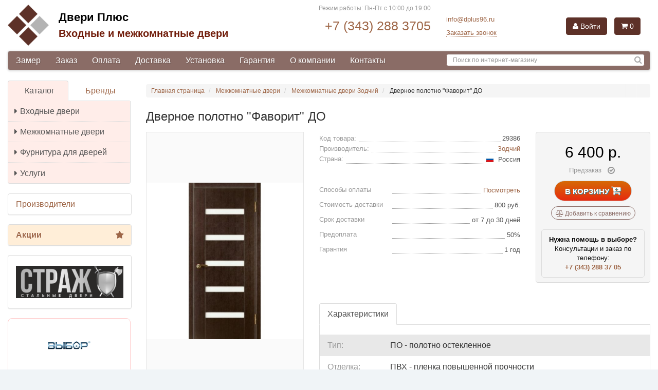

--- FILE ---
content_type: text/html; charset=UTF-8
request_url: https://dplus96.ru/item/dvernoe-polotno-favorit-do.html
body_size: 35508
content:
<!DOCTYPE html>
<html lang="ru">

<head>
    <meta charset="utf-8">

    <meta http-equiv="X-UA-Compatible" content="IE=edge">

    <meta name="viewport" content="width=device-width, initial-scale=1">

    <meta name='wmail-verification' content='c8fbeb3cf1535942d67c565a8643edca' />
    <meta name="google-site-verification" content="rz2GLSJEC5W1IUgEpvicsYZnUBNQ3chvvxEJzeQQDgU" />
    <meta name="msvalidate.01" content="EBF7708492F786F4FE9E1609524E65ED" />

    <title>Дверное полотно &quot;Фаворит&quot; ДО купить в Екатеринбурге в магазине Двери Плюс</title>

<meta name="description" content="Дверное полотно &quot;Фаворит&quot; ДО в магазине Двери Плюс (г. Екатеринбург)."/>
<meta name="keywords" content="Дверное полотно &quot;Фаворит&quot; ДО"/>
        <link rel="canonical" href="https://dplus96.ru/item/dvernoe-polotno-favorit-do.html"/>

    

    <link rel="icon" href="/favicon.ico" type="image/x-icon"/>
<link rel="shortcut icon" href="/favicon.ico" type="image/x-icon"/>
    <link rel="stylesheet" href="/min/main-2eb4f45.css" />

    <script>
var ip = "3.149.7.210";

var yandex_metrika_id = 51636023;

var google_analytics_id = "UA-131206178-1";

var google_tagmanager_id = "GTM-T2JN7JZ";

var images_base_path = "";
</script>

</head>

<body class="page-item">

<div id="wrapper" class="container-fluid container-max-width">

            <div id="header" class="row">
            <div class="col-lg-12">
                <div class="navbar navbar-default visible-xs-12 hidden-sm hidden-md hidden-lg" role="navigation">
    <div class="container">
        <div class="navbar-header">
            <button type="button" class="navbar-toggle" data-toggle="offcanvas" data-target=".sidebar-nav">
                <span class="icon-bar"></span>
                <span class="icon-bar"></span>
                <span class="icon-bar"></span>
            </button>
            <a class="navbar-brand logo" href="/"></a>
        </div>
    </div>
</div>            </div>
            <div class="col-lg-12 offcanvas">
                
<div class="row header-top">
    <div class="col-xs-6 col-sm-4 col-md-7 col-lg-5 hidden-xs">
        <a href="/" class="logo"></a>

        <div class="logo-text">
            <a class="logo-text-line-1" href="/">Двери Плюс</a>
            <a class="logo-text-line-2" href="/">Входные и межкомнатные двери</a>
        </div>
    </div>



    <div class="col-xs-6 col-sm-3 col-md-4 col-lg-3">
        <div class="row">
            <div class="col-lg-12 opening-times">
                <span class="value">Режим работы: Пн-Пт с 10:00 до 19:00</span>

                <!--
                <span class="range hidden-xs" data-toggle="tooltip" data-placement="right" data-title="Работаем с понедельника до воскресенья<br>
С 9:00 до 19:00<br>
Прием заказов круглосуточно" data-html="true"></span>
            -->
            </div>
            <div class="col-lg-12 ht-contacts">
                <span><a href="tel:+73432883705">+7 (343) 288 3705</a></span>
            </div>
        </div>
    </div>

    <div class="col-xs-6 col-sm-3 col-md-2 col-lg-2">
        
<div class="contact-mail">
    <a href="mailto:info@dplus96.ru">info@dplus96.ru</a>
</div>

<div class="recall">
    <span class="link fancybox-ajax recall-btn" data-href="/ajax/recallform/">Заказать звонок</span>
</div>
    </div>

    <div class="col-xs-12 col-sm-2 col-md-3 col-lg-2">
        <!--noindex-->






<div id="compoBasket" class="">
            <a href="/login/" class="btn btn-info login"><span class="font-icon fa fa-user"></span> Войти</a>
    
            <button type="button" class="btn btn-info cart"><span class="font-icon fa fa-shopping-cart"></span> 0</button>
    </div>
<!--/noindex-->    </div>
</div>
            </div>
            <div class="col-lg-12 offcanvas">
                <div class="menu">

    <nav class="navbar navbar-default ">

        <div class="row">

            <div class="col-sm-12 col-md-8 col-lg-8">

                <ul class="nav navbar-nav">
                    
                    
                                                    <li >
                                <a href="/measurement/" rel="nofollow">
                                    Замер                                </a>
                            </li>
                        
                    
                                                    <li >
                                <a href="/to-order/" rel="nofollow">
                                    Заказ                                </a>
                            </li>
                        
                    
                                                    <li >
                                <a href="/payment/" rel="nofollow">
                                    Оплата                                </a>
                            </li>
                        
                    
                                                    <li >
                                <a href="/delivery/" rel="nofollow">
                                    Доставка                                </a>
                            </li>
                        
                    
                                                    <li >
                                <a href="/setting/" rel="nofollow">
                                    Установка                                </a>
                            </li>
                        
                    
                                                    <li >
                                <a href="/guarantee/" rel="nofollow">
                                    Гарантия                                </a>
                            </li>
                        
                    
                                                    <li >
                                <a href="/about/" rel="nofollow">
                                    О компании                                </a>
                            </li>
                        
                    
                                                    <li >
                                <a href="/contacts/" rel="nofollow">
                                    Контакты                                </a>
                            </li>
                        
                                    </ul>

            </div>

            <div class="col-sm-12 col-md-4 col-lg-4">
                <form method="get" action="/search/" class="navbar-form navbar-right search" role="search">
                    <div class="row form-group ">
                        <input class="form-control" autocomplete="off" type="text" name="keyword" placeholder="Поиск по интернет-магазину" value=""/>
                        <button type="submit" class="btn-search" title="Найти"><span class="font-icon fa fa-search" aria-hidden="true"></span></button>
                    </div>
                </form>
            </div>

        </div>

    </nav>
</div>            </div>
        </div>
    
    <div id="main" class="row">

                                        
                            
                    <div id="sidebar" class="col-sm-4 col-md-3 col-lg-3 offcanvas">
                <div class="row sidebar">
    <div class="col-lg-12 sidebar-item">
        <div id="menu-side">

    <ul class="nav nav-tabs nav-justified">
        <li class="active">
            <a data-toggle="tab" href="#menu-side-tab-catalog">Каталог</a>
        </li>
        <li >
            <a data-toggle="tab" href="#menu-side-tab-brands">Бренды</a>
        </li>
    </ul>

    <div class="tab-content">
        <div class="tab-pane active" id="menu-side-tab-catalog">
            <div class="list-group list-group-collapse">
                                    

                                                                                                                    <a class="list-group-item " href="/catalog/vhodnye-dveri.html">
                                    <i class="font-icon fa fa-caret-right"></i>Входные двери                                </a>









                                                                        

                                                                                                                    <a class="list-group-item " href="/catalog/mezhkomnatnye-dveri.html">
                                    <i class="font-icon fa fa-caret-right"></i>Межкомнатные двери                                </a>









                                                                        

                        
                                                                                        <a class="list-group-item  " href="/category/furnitura-dlya-dverey.html">
                                    <i class="font-icon fa fa-caret-right"></i>Фурнитура для дверей                                </a>
                            
                            <div class="list-group" >
                                                                                                                                                                                                    <a class="list-group-item " href="/catalog/ruchki.html">
                                                <i class="font-icon fa fa-caret-right"></i>Дверные ручки                                            </a>
                                                                                                                                                                                                            <a class="list-group-item " href="/catalog/zamki.html">
                                                <i class="font-icon fa fa-caret-right"></i>Дверные замки, защелки                                            </a>
                                                                                                                                                                                                            <a class="list-group-item " href="/catalog/nakladki.html">
                                                <i class="font-icon fa fa-caret-right"></i>Накладки, поворотные ручки                                            </a>
                                                                                                                                                                                                            <a class="list-group-item " href="/catalog/petli.html">
                                                <i class="font-icon fa fa-caret-right"></i>Дверные петли                                            </a>
                                                                                                                                                                                                            <a class="list-group-item " href="/catalog/ogranichitel-otkryvaniya.html">
                                                <i class="font-icon fa fa-caret-right"></i>Упоры и ограничители                                            </a>
                                                                                                                                                                                                            <a class="list-group-item " href="/catalog/dlya-razdvizhnyh-dverey.html">
                                                <i class="font-icon fa fa-caret-right"></i>Для раздвижных дверей                                            </a>
                                                                                                                                                                                                            <a class="list-group-item " href="/catalog/dovodchiki.html">
                                                <i class="font-icon fa fa-caret-right"></i>Доводчики                                            </a>
                                                                                                            
                                
                            </div>
                                            

                                                                                                                    <a class="list-group-item " href="/catalog/uslugi.html">
                                    <i class="font-icon fa fa-caret-right"></i>Услуги                                </a>









                                                                                                    </div>
        </div>
        
        <div class="tab-pane " id="menu-side-tab-brands">
            <div id="menu-side-tab-brands-list-nav" class="listnav-nav"></div>
            <ul id="menu-side-tab-brands-list" class="listnav-list lmfirst "  >
                                                                                    <li><a class="list-group-item " href="/manufacturer/adden-bau.html"><span class="f32"><span class="flag de" ></span></span> Adden Bau</a></li>
                                                                                                        <li><a class="list-group-item " href="/manufacturer/agb.html"><span class="f32"><span class="flag it" ></span></span> AGB</a></li>
                                                                                                        <li><a class="list-group-item " href="/manufacturer/archie.html"><span class="f32"><span class="flag es" ></span></span> Archie</a></li>
                                                                                                        <li><a class="list-group-item " href="/manufacturer/armadillo.html"><span class="f32"><span class="flag it" ></span></span> Armadillo</a></li>
                                                                                                        <li><a class="list-group-item " href="/manufacturer/arsenal.html"><span class="f32"><span class="flag ru" ></span></span> Arsenal</a></li>
                                                                                                        <li><a class="list-group-item " href="/manufacturer/berserker.html"><span class="f32"><span class="flag ru" ></span></span> BERSERKER</a></li>
                                                                                                        <li><a class="list-group-item " href="/manufacturer/bussare.html"><span class="f32"><span class="flag pt" ></span></span> Bussare</a></li>
                                                                                                        <li><a class="list-group-item " href="/manufacturer/casaporte-g-odincovo.html"><span class="f32"><span class="flag ru" ></span></span> Casaporte</a></li>
                                                                                                        <li><a class="list-group-item " href="/manufacturer/dorma.html"><span class="f32"><span class="flag de" ></span></span> DORMA</a></li>
                                                                                                        <li><a class="list-group-item " href="/manufacturer/feretta.html"><span class="f32"><span class="flag ru" ></span></span> FERETTA</a></li>
                                                                                                        <li><a class="list-group-item " href="/manufacturer/dvernaya-birzha.html"><span class="f32"><span class="flag ru" ></span></span> Ferroni</a></li>
                                                                                                        <li><a class="list-group-item " href="/manufacturer/fuaro.html"><span class="f32"><span class="flag cn" ></span></span> Fuaro</a></li>
                                                                                                        <li><a class="list-group-item " href="/manufacturer/gf.html"> GF</a></li>
                                                                                                        <li><a class="list-group-item " href="/manufacturer/lord-g-cheboksary.html"><span class="f32"><span class="flag ru" ></span></span> Lord</a></li>
                                                                                                        <li><a class="list-group-item " href="/manufacturer/luxor.html"><span class="f32"><span class="flag ru" ></span></span> Luxor</a></li>
                                                                                                        <li><a class="list-group-item " href="/manufacturer/milyana-g-ulyanovsk.html"><span class="f32"><span class="flag ru" ></span></span> Milyana</a></li>
                                                                                                        <li><a class="list-group-item " href="/manufacturer/morelli.html"><span class="f32"><span class="flag it" ></span></span> Morelli</a></li>
                                                                                                        <li><a class="list-group-item " href="/manufacturer/olovi.html"><span class="f32"><span class="flag ru" ></span></span> OLOVI</a></li>
                                                                                                        <li><a class="list-group-item " href="/manufacturer/ostium-g-ulyanovsk.html"><span class="f32"><span class="flag ru" ></span></span> OSTIUM</a></li>
                                                                                                        <li><a class="list-group-item " href="/manufacturer/palidore.html"><span class="f32"><span class="flag cn" ></span></span> Palidore</a></li>
                                                                                                        <li><a class="list-group-item " href="/manufacturer/palladium.html"><span class="f32"><span class="flag cn" ></span></span> Palladium</a></li>
                                                                                                        <li><a class="list-group-item " href="/manufacturer/pandoor.html"><span class="f32"><span class="flag il" ></span></span> Pandoor</a></li>
                                                                                                        <li><a class="list-group-item " href="/manufacturer/profil-doors-g-moskva.html"><span class="f32"><span class="flag ru" ></span></span> Profil Doors</a></li>
                                                                                                        <li><a class="list-group-item " href="/manufacturer/punto.html"><span class="f32"><span class="flag cn" ></span></span> PUNTO</a></li>
                                                                                                        <li><a class="list-group-item " href="/manufacturer/rucetti.html"><span class="f32"><span class="flag it" ></span></span> Rucetti</a></li>
                                                                                                        <li><a class="list-group-item " href="/manufacturer/torex.html"><span class="f32"><span class="flag ru" ></span></span> Torex</a></li>
                                                                                                        <li><a class="list-group-item " href="/manufacturer/velldoris.html"><span class="f32"><span class="flag ru" ></span></span> VellDoris</a></li>
                                                                                                        <li><a class="list-group-item " href="/manufacturer/verda-g-odincovo.html"><span class="f32"><span class="flag ru" ></span></span> Verda</a></li>
                                                                                                        <li><a class="list-group-item " href="/manufacturer/buldors.html"><span class="f32"><span class="flag ru" ></span></span> Бульдорс</a></li>
                                                                                                        <li><a class="list-group-item " href="/manufacturer/vladimirskaya-fabrika-dverey.html"><span class="f32"><span class="flag ru" ></span></span> Владимирская Фабрика Дверей</a></li>
                                                                                                        <li><a class="list-group-item " href="/manufacturer/vybor.html"><span class="f32"><span class="flag ru" ></span></span> Выбор</a></li>
                                                                                                        <li><a class="list-group-item " href="/manufacturer/luidoor-g-ulyanovsk.html"><span class="f32"><span class="flag ru" ></span></span> ДвериХолл</a></li>
                                                                                                        <li><a class="list-group-item " href="/manufacturer/dvernaya-liniya.html"><span class="f32"><span class="flag ru" ></span></span> Дверная линия</a></li>
                                                                                                        <li><a class="list-group-item " href="/manufacturer/dvernoy-kontinent.html"><span class="f32"><span class="flag ru" ></span></span> Дверной континент</a></li>
                                                                                                        <li><a class="list-group-item " href="/manufacturer/zodchiy-g-cheboksary.html"><span class="f32"><span class="flag ru" ></span></span> Зодчий</a></li>
                                                                                                        <li><a class="list-group-item " href="/manufacturer/krona.html"><span class="f32"><span class="flag ru" ></span></span> Крона</a></li>
                                                                                                        <li><a class="list-group-item " href="/manufacturer/mk-viktoriya.html"><span class="f32"><span class="flag ru" ></span></span> МК Виктория</a></li>
                                                                                                        <li><a class="list-group-item " href="/manufacturer/okean-g-ulyanovsk.html"><span class="f32"><span class="flag ru" ></span></span> Океан</a></li>
                                                                                                        <li><a class="list-group-item " href="/manufacturer/potencial-plyus.html"><span class="f32"><span class="flag ru" ></span></span> Потенциал Плюс</a></li>
                                                                                                        <li><a class="list-group-item " href="/manufacturer/sibir-profil.html"><span class="f32"><span class="flag ru" ></span></span> Сибирь Профиль</a></li>
                                                                                                        <li><a class="list-group-item " href="/manufacturer/optimum.html"><span class="f32"><span class="flag ru" ></span></span> Синержи</a></li>
                                                                                                        <li><a class="list-group-item " href="/manufacturer/status-g-velikiy-novgorod.html"><span class="f32"><span class="flag ru" ></span></span> Статус</a></li>
                                                                                                        <li><a class="list-group-item " href="/manufacturer/strazh.html"><span class="f32"><span class="flag ru" ></span></span> Страж</a></li>
                                                                                                        <li><a class="list-group-item " href="/manufacturer/sudar.html"><span class="f32"><span class="flag ru" ></span></span> Сударь</a></li>
                                                                                                        <li><a class="list-group-item " href="/manufacturer/td-bekar.html"><span class="f32"><span class="flag ru" ></span></span> ТД Бекар</a></li>
                                                                                                        <li><a class="list-group-item " href="/manufacturer/fabrika-voshod.html"><span class="f32"><span class="flag ru" ></span></span> Фабрика "Dverona"</a></li>
                                                                                                        <li><a class="list-group-item " href="/manufacturer/forpost.html"><span class="f32"><span class="flag ru" ></span></span> Форпост</a></li>
                                                                                                        <li><a class="list-group-item " href="/manufacturer/chfd.html"><span class="f32"><span class="flag ru" ></span></span> ЧФД (Чебоксарская Фабрика Дверей)</a></li>
                                                </ul>
        </div>
    </div>

</div>
    </div>

    <div class="col-lg-12 sidebar-item sidebar-item-no-padding">
        <div class="panel panel-default">
            <div class="panel-body">

                <div class="">
                    <ul class="list-group list-group-links" style="    margin-bottom: 0;">


                        <li class="list-group-item list-group-item-actions">
                            <a style="" href="/manufacturer/" rel="nofollow">Производители</a>
                        </li>

                    </ul>
                </div>


            </div>
        </div>
    </div>

    <div class="col-lg-12 sidebar-item sidebar-item-no-padding specials">
        <div class="panel panel-default">
            <div class="panel-body">
                
<div class="specials">
    <ul class="list-group list-group-links">

                                
            <li class="list-group-item list-group-item-actions">
                <a style="    background-color: #ffeed8;" href="/actions/" rel="nofollow">Акции<span class="font-icon fa fa-star"></span></a>
            </li>
                                                                                                                    
    </ul>
</div>


            </div>
        </div>
    </div>

            <div class="col-lg-12 sidebar-item banners">
            <div class="panel panel-default">
                <div class="panel-body text-center">
                    <p><a href="https://dplus96.ru/catalog/brand-strazh/vhodnye-dveri.html"><img alt="" src="[data-uri]" /></a></p>                </div>
            </div>
        </div>
    
    <div class="col-lg-12 sidebar-item banners" style="
    border: none;
">
        <div class="panel panel-default" style="
    border: none;
">
            <div class="panel-body text-center" style="
    position: relative;
    padding-left: 0;
    padding-right: 0;
        padding-top: 0;
">


                <div style="
    border: 1px solid #ffcece;
    border-radius: 8px;
    padding: 10px;
">
                    <a class="header clamp-3" title="Дверь металлическая &laquo;Термо&raquo; с терморазрывом" href="/item/dver-metallicheskaya-termo.html" style="
    font-weight: bold;
    margin-bottom: 10px;
    font-size: 18px;
"><img src="/dbpics/126994_small.PNG" width="130" class="img-responsive" alt="Выбор" style="
    width: auto!important;
    height: 83px !important;
    max-width: none !important;
    display: inline-block;
"><div>Дверь металлическая &laquo;Термо&raquo; с терморазрывом</div></a>


                    <div class="catalog-block-item-footer" style="
    background-color: transparent;
    border: none;
">
                        <div class="price-box">
                            <div class="price-old" style="
    text-align: center;
    margin: 0 auto;
    position: relative;
    margin-bottom: -25px;
    background-color: transparent;
    left: 0;
">
                               28 700 р.
                            </div>
                            <div class="price price-new">
                                23 500 р.
                            </div>
                        </div>
                    </div>


                </div>


                <div style="
    border: 1px solid #ffcece;
    border-radius: 8px;
    padding: 10px;margin-top: 10px;
">
                    <a class="header clamp-3" title="Дверное полотно &laquo;Грация&raquo; ДГ Шпон" href="/item/dvernoe-polotno-graciya-dg-shpon.html" style="
    font-weight: bold;
    margin-bottom: 10px;
    font-size: 18px;
"><img src="/dbpics/127012_small.JPG" width="130" class="img-responsive" alt="Владимирская Фабрика Дверей" style="
    width: auto!important;
    height: 83px !important;
    max-width: none !important;
    display: inline-block;
"><div>Дверное полотно &laquo;Грация&raquo; ДГ Шпон</div></a>


                    <div class="catalog-block-item-footer" style="
    background-color: transparent;
    border: none;
">
                        <div class="price-box">
                            <div class="price-old" style="
    text-align: center;
    margin: 0 auto;
    position: relative;
    margin-bottom: -25px;
    background-color: transparent;
    left: 0;
">
5 130 р.


                            </div>
                            <div class="price price-new">
3 990 р.
                            </div>
                        </div>
                    </div>


                </div>








                <div style="
    border: 1px solid #ffcece;
    border-radius: 8px;
    padding: 10px;margin-top: 10px;
">
                    <a class="header clamp-3" title="Дверное полотно VellDoris &laquo;Duplex&raquo;" href="/item/dvernoe-polotno-velldoris-duplex.html" style="
    font-weight: bold;
    margin-bottom: 10px;
    font-size: 18px;
"><img src="/dbpics/129839_small.JPG" width="130" class="img-responsive" alt="VellDoris" style="
    width: auto!important;
    height: 83px !important;
    max-width: none !important;
    display: inline-block;
"><div>Дверное полотно VellDoris &laquo;Duplex&raquo;</div></a>


                    <div class="catalog-block-item-footer" style="
    background-color: transparent;
    border: none;
">
                        <div class="price-box">
                            <div class="price-old" style="
    text-align: center;
    margin: 0 auto;
    position: relative;
    margin-bottom: -25px;
    background-color: transparent;
    left: 0;
">
3 429 р.



                            </div>
                            <div class="price price-new">
2 525 р.
                            </div>
                        </div>
                    </div>


                </div>















            </div>
        </div>
    </div>

    


    
    <div class="col-lg-12 sidebar-item banners">
        <div class="radius">
            <!--
            <img src="/img/Re8jLP9cCZI.jpg" style="width: 100%;">

            -->
            <a href="/measurement/" class="no-decoration zamer">
                <img src="/img/zamer.png" alt="БЕСПЛАТНЫЙ ВЫЕЗД НА ЗАМЕР ДВЕРЕЙ" style="width: 100%;">

                <div class="b-slider-text-wrap">
                    <span style="color:#ffffff">БЕСПЛАТНЫЙ ВЫЕЗД НА ЗАМЕР ДВЕРЕЙ</span>
                    <div>
                        <br>


                        <div style="    color: #4e4e4e;">* подробности уточняйте у менеджеров.</div>
                    </div>
                </div>
            </a>
        </div>
    </div>

</div>

            </div>
        
        <div id="content" class="col-sm-8 col-md-9 col-lg-9">

                            <div class="row breadcrumbs">
    <div class="col-lg-12">
        <ol class="breadcrumb text-overflow-fade" itemscope itemtype="https://schema.org/BreadcrumbList">
            <li itemprop="itemListElement" itemscope itemtype="https://schema.org/ListItem">
                <a href="/" itemprop="item">
                    <span itemprop="name">Главная страница</span>
                </a>
                <meta itemprop="position" content="1" />
            </li>
                                                            <li itemprop="itemListElement" itemscope itemtype="https://schema.org/ListItem">
                        <a href="/catalog/mezhkomnatnye-dveri.html" itemprop="item">
                            <span itemprop="name">Межкомнатные двери</span>
                            <meta itemprop="position" content="2" />
                        </a>
                    </li>
                                                                                <li itemprop="itemListElement" itemscope itemtype="https://schema.org/ListItem">
                        <a href="/catalog/brand-zodchiy-g-cheboksary/mezhkomnatnye-dveri.html" itemprop="item">
                            <span itemprop="name">Межкомнатные двери Зодчий</span>
                            <meta itemprop="position" content="3" />
                        </a>
                    </li>
                                                                                <li itemprop="itemListElement" itemscope itemtype="https://schema.org/ListItem">
                        <span itemprop="name">Дверное полотно "Фаворит" ДО</span>
                        <meta itemprop="position" content="4" />
                    </li>
                                                    </ol>
    </div>
</div>
            
    <div class="row product-item" itemscope itemtype="http://schema.org/Product" data-id="29386">
        <meta itemprop='category' content='Межкомнатные двери' />

        <div itemscope itemprop="aggregateRating" itemtype="http://schema.org/AggregateRating">
            <meta itemprop="ratingCount" content="1" />
            <meta itemprop="ratingValue" content="5" />
        </div>

        <div class="col-lg-12 header-h1">
            <h1 itemprop="name">Дверное полотно "Фаворит" ДО</h1>
        </div>

        <div class="col-xs-12 col-sm-6 col-md-5 col-lg-4">
            <div class="box-img-prod">
    <div class="big-img preview">

        





        <div class="pika-stage" style="position: absolute;"></div>

        <ul class="pika-thumbs" style="display: none" >
            <li itemprop="image" itemscope itemtype="http://schema.org/ImageObject" class=" active">
                <a itemprop="contentUrl" href="/dbpics/128204.JPG" data-fancybox-group="example_group1">
                    <img src="/dbpics/128204_small.JPG" alt="Дверное полотно &quot;Фаворит&quot; ДО 0" width="80"/>
                </a>
            </li>

            
                    </ul>
    </div>
</div>

            
                <a itemprop="url" href="/manufacturer/zodchiy-g-cheboksary.html" class="thumbnail" style="max-height: 260px;">


                    <img  src="/dbpics/127014_small.JPG" class="img-responsive" alt="Зодчий" style="max-height: 250px;"/>


                </a>

            
        </div>

        <div class="col-xs-12 col-sm-6 col-md-7 col-lg-5 features-main">
            <ul class="features">
    <li>
        <span class="features-name"><span class="text-overflow">Код товара:</span></span>
        <span class="features-value"><span class="text-overflow">29386</span></span>
    </li>

    
    
        <li itemprop="brand" itemscope itemtype="http://schema.org/Brand">
            <span class="features-name"><span class="text-overflow">Производитель:</span></span>
            <span class="features-value"><span class="text-overflow"><a itemprop="url" href="/manufacturer/zodchiy-g-cheboksary.html"><span itemprop="name">Зодчий</span></a></span></span>
        </li>


        
        <li>
            <span class="features-name">
                <span class="text-overflow">Страна:</span>
            </span>
            <span class="features-value">
                <span class="text-overflow">
                                            <span class="f16"><span class="flag ru" ></span></span>&nbsp;
                    
                    Россия                </span>
            </span>
        </li>

    

</ul>

            <ul class="features features-options">

    <li>
        <span class="features-name"><span class="text-overflow">
                Способы оплаты</span></span>
        <span class="features-value"><span class="text-overflow"><span data-href="/ajax/popuppayment/" class="show-box fancybox-ajax link link-ajax">Посмотреть</span></span></span>
    </li>



    <li>
        <span class="features-name"><span class="text-overflow">
                Стоимость доставки</span></span>
        <span class="features-value"><span class="text-overflow">800 руб.</span></span>
    </li>
    

            <li>
            <span class="features-name"><span class="text-overflow">
                    Срок доставки</span></span>
            <span class="features-value"><span class="text-overflow">от 7 до 30 дней</span></span>
        </li>
    

            <li>
            <span class="features-name"><span class="text-overflow">
                    Предоплата</span></span>
            <span class="features-value"><span class="text-overflow">50%</span></span>
        </li>
    
            <li>
            <span class="features-name"><span class="text-overflow">
                    Гарантия</span></span>
            <span class="features-value"><span class="text-overflow">1 год</span></span>
        </li>
    
    
</ul>






            

        </div>

        <div class="col-xs-12 col-sm-6 col-md-7 col-lg-3 box-info-pay">
            <div class="pr-price-inf" itemprop="offers" itemscope itemtype="http://schema.org/Offer">
    <link itemprop="url" href="/item/dvernoe-polotno-favorit-do.html" />
    <link itemprop="itemCondition" href="http://schema.org/NewCondition">

    
    <div class="price-wrap pr-price-inf-price">
                <span class="price"><span itemprop="price" content="6400">6 400</span> р.</span>




        <meta itemprop="priceCurrency" content="RUB"/>

    </div>

    <div class="text-overflow availability availability-state-20" >

    
                <span class="font-icon fa fa-check-circle-o"></span>
    
    
    
    
            Предзаказ    
</div>
    
    
            <link itemprop="availability" href="http://schema.org/PreOrder"/>
    
    
    
    



    

            <div>
                        <a href="#buy" class="btn btn-default buy buyClick" data-id="29386">В корзину <span class="font-icon fa fa-cart-arrow-down"></span></a>
        </div>
    
    

    <div>
        <a href="#cpmr" data-id="29386" rel="nofollow" class="hidden-xs add-compare btn-compare-blue compareClick"><span class="font-icon fa fa-balance-scale"></span> Добавить к сравнению</a>
    </div>

        

    <div style="margin: 5px 10px -10px 10px;padding: 10px;border: 1px solid #DCDCDC;border-radius: 5px 5px 5px 5px;color: #0a0a0a;font-size: 13px;">
        <b>Нужна помощь в выборе?</b><br>
        Консультации и заказ по<br>телефону:
        <div style="font-weight: bold"><a href="tel:+73432883705">+7 (343) 288 37 05</a></div>
    </div>


<!--
    <div style="margin: 5px 10px -10px 10px;padding: 10px;border: 1px solid #DCDCDC;border-radius: 5px 5px 5px 5px;color: #0a0a0a;font-size: 13px;">
        <b style="
    color: #eb4027;
">ВНИМАНИЕ!</b><br>
        При покупки от <strong>5 шт.</strong> действуют специальные цены. Размер скидки уточняйте у менеджера по телефону
        <div style="font-weight: bold"><a href="tel:83433394576">8 (343) 339-4576</a></div>
        <div style="font-weight: bold"><a href="tel:89826688966">8 (982) 668-8966</a></div>
    </div>

-->


</div>
        </div>

        <div class="col-xs-12 col-sm-12 col-md-12 col-lg-8 tabs-wrap">
            
<ul class="nav nav-tabs " role="tablist">
    <li role="presentation" class="active">
        <a href="#tab-features" data-toggle="tab">Характеристики</a>
    </li>

    

    <li role="presentation" style="display: none">
        <a href="#tab-reviews" data-toggle="tab" >
                            Отзывы
                    </a>
    </li>



</ul>

<div class="tab-content">
    <div role="tabpanel" class="tab-pane active " id="tab-features" >
        <table class="table-info-prod table-striped">
                                            <tr >
                    <td>Тип:
                                            </td>
                    <td>

                                                                            
                                                                    ПО - полотно остекленное                                                                                                                                                    
                    </td>
                </tr>

                                            <tr class="bgc">
                    <td>Отделка:
                                            </td>
                    <td>

                                                                            
                                                                    ПВХ - пленка повышенной прочности                                                                                                                                                    
                    </td>
                </tr>

                                            <tr >
                    <td>Цвет:
                                            </td>
                    <td>

                                                                            
                                                                    Белый ясень                                    ,                                                                                        
                                                                    Алюминий                                    ,                                                                                        
                                                                    Беленый дуб                                    ,                                                                                        
                                                                    Венге                                    ,                                                                                        
                                                                    Вишня                                    ,                                                                                        
                                                                    Венге шелк                                    ,                                                                                        
                                                                    Альпака                                    ,                                                                                        
                                                                    Гриджо                                    ,                                                                                        
                                                                    Вишня кавальдос                                    ,                                                                                        
                                                                    Красный клен                                    ,                                                                                        
                                                                    Черное дерево                                    ,                                                                                        
                                                                    Клен светлый                                    ,                                                                                        
                                                                    Дуб седой                                    ,                                                                                        
                                                                    Ель                                    ,                                                                                        
                                                                    Холст бежевый                                    ,                                                                                        
                                                                    Холст серый                                    ,                                                                                        
                                                                    Фисташковый                                    ,                                                                                        
                                                                    Салатовый                                    ,                                                                                        
                                                                    Бук                                    ,                                                                                        
                                                                    Черешня                                    ,                                                                                        
                                                                    Клен медовый                                    ,                                                                                        
                                                                    Лен                                    ,                                                                                        
                                                                    Марроне                                    ,                                                                                        
                                                                    Пион черный                                    ,                                                                                        
                                                                    Астра черная                                    ,                                                                                        
                                                                    Макассар                                    ,                                                                                        
                                                                    Красный                                    ,                                                                                        
                                                                    Плакучая ива                                    ,                                                                                        
                                                                    Золотистый дуб                                    ,                                                                                        
                                                                    Мореная береза                                    ,                                                                                        
                                                                    Орех седой светлый                                    ,                                                                                        
                                                                    Орех седой темный                                    ,                                                                                        
                                                                    Пион белый                                    ,                                                                                        
                                                                    Астра белая                                    ,                                                                                        
                                                                    Белый шелк                                    ,                                                                                        
                                                                    Белый глянец (+1200 руб.)                                                                                                                                                    
                    </td>
                </tr>

                                            <tr class="bgc">
                    <td>Размер:
                                            </td>
                    <td>

                                                                            
                                                                    900*2000мм                                    ,                                                                                        
                                                                    600*2000мм                                    ,                                                                                        
                                                                    400*2000мм                                    ,                                                                                        
                                                                    700*2000мм                                    ,                                                                                        
                                                                    800*2000мм                                                                                                                                                    
                    </td>
                </tr>

                                            <tr >
                    <td>Остекление:
                                            </td>
                    <td>

                                                                            
                                                                    Белое                                    ,                                                                                        
                                                                    Бронза                                                                                                                                                    
                    </td>
                </tr>

                    </table>
    </div>

    <div role="tabpanel" class="tab-pane tab-pane-padding " id="tab-reviews">
        <div class="reviews_wrapper">




    <div class="reviews">

        <div class="row">

            <div class="col-lg-6 reviews-count">
                                    Отзывов пока нет
                            </div>

            <div class="col-lg-6">
                <button type="button" class="btn btn-sm pull-right btn-extend btn-review-create " data-toggle="modal" data-target="#review-modal">
                    Оставить отзыв
                </button>
            </div>




        </div>

        <div class="row">
            <div class="col-lg-12 reviews-list">
                


            </div>
        </div>







        <!-- Modal -->
        <div class="modal fade bs-example-modal-lg" id="review-modal" tabindex="-1" role="dialog" aria-labelledby="review-modalLabel">
            <div class="modal-dialog modal-lg" role="document">
                <div class="modal-content">
                    <div class="modal-header">
                        <button type="button" class="close" data-dismiss="modal" aria-label="Close"><span aria-hidden="true">&times;</span></button>
                        <h4 class="modal-title" id="review-modalLabel">Оставить отзыв к товару</h4>
                    </div>
                    <div class="modal-body modal-body-padding">

                        <form class="form-horizontal form-grey review-form">
                            <fieldset>
                            <div class="row">
                                <div class="col-lg-12">

                                    <div class="form-group">
                                        <label for="review-name" class="col-sm-3 control-label">Ваше имя <sup>*</sup></label>

                                        <div class="col-sm-9">
                                            <input type="text"
                                                   class="form-control required"
                                                   required="required"
                                                   id="review-name"
                                                   placeholder=""
                                                   name="name"
                                                   value="">
                                        </div>
                                    </div>


                                    <div class="form-group">
                                        <label for="review-email" class="col-sm-3 control-label">E-mail <sup>*</sup></label>

                                        <div class="col-sm-9">
                                            <input pattern="[a-zA-Z0-9._%+-]+@[a-zA-Z0-9.-]+\.[a-zA-Z]{2,3}$" type="email"
                                                   class="form-control required"
                                                   required="required"
                                                   id="review-email"
                                                   placeholder=""
                                                   name="email"
                                                   value="">
                                        </div>
                                    </div>

                                    <div class="form-group">
                                        <label for="review-message" class="col-sm-3 control-label">Комментарий <sup>*</sup></label>

                                        <div class="col-sm-9">
                                                <textarea
                                                    placeholder=""
                                                    name="message"
                                                    id="review-message"
                                                    class="form-control required" required="required" rows="3"></textarea>
                                        </div>
                                    </div>


                                    <div class="form-group">
                                        <label for="review-star" class="col-sm-3 control-label">Оценка</label>

                                        <div class="col-sm-9">
                                            <input name="rate" type="hidden"  id="review-star"  class=" star rating-review" value="0"/>
                                        </div>
                                    </div>


                                </div>
                            </div>

                            <div class="row">
                                <div class="col-lg-12">
                                    <button type="submit" class="btn btn-default btn-extend send-review" data-loading-text="Отправляем...">Оставить отзыв</button>
                                </div>
                            </div>

                            <input type="hidden" name="act" value="send">
                            <input type="hidden" name="id" value="29386">
                            </fieldset>

                        </form>


                    </div>
                </div>
            </div>
        </div>


    </div>

</div>
    </div>

    
</div>
        </div>
    </div>

    <div class="row">
        <div class="col-lg-12">
            <div class="row">

    
                

    </div>        </div>
    </div>

    <div class="row">
        <div class="col-xs-12 col-sm-12 col-md-12 col-lg-12">
            


        </div>
    </div>



    <!--noindex-->


    <div class="row last-viewed-products-bottom">
        <div class="col-lg-12">

            <div class="panel panel-default ">
                <div class="panel-heading">Похожие товары</div>

                <div class="panel-body">


                    <div id="incollectionmyCarousel">
                        <div class="row catalog-block-items-list catalog-block-items-list-slider" data-list="last.viewed.bottom" itemscope itemtype="http://schema.org/ItemList">
                                                                                        <div class="col-lg-3 slider-item">
                                                                        

<div class="catalog-block-item catalog-block-item-simple" data-id="29389" itemprop="itemListElement" itemscope itemtype="http://schema.org/Product">
    


    <div itemscope itemprop="aggregateRating" itemtype="http://schema.org/AggregateRating">
        <meta itemprop="ratingCount" content="1"/>
        <meta itemprop="ratingValue" content="5"/>
        <meta itemprop="bestRating" content="5"/>
    </div>
    <link itemprop="image" href="/dbpics/125565.JPG" />

    <a class="img img-preview" href="/item/dvernoe-polotno-nyuans-4-do.html" style="background-image: url('/dbpics/125565_small.JPG');"></a>

    <a itemprop="url" class="header clamp-3" title="Дверное полотно &quot;Нюанс 4&quot; ДО" href="/item/dvernoe-polotno-nyuans-4-do.html"><span itemprop="name">Дверное полотно "Нюанс 4" ДО</span></a>

    <div itemprop="brand" itemscope itemtype="http://schema.org/Brand" class="manufacture  text-overflow" style="display: none;" >
                                    <span class="f16"><span class="flag ru" ></span></span>                                        <a itemprop="url" class="manufacture-header" title="Зодчий" href="/manufacturer/zodchiy-g-cheboksary.html"><span itemprop="name">Зодчий</span></a>
                        </div>

    <meta itemprop='category' content='Межкомнатные двери'/>



        <div itemprop="description">
        <ul style="display: none;"  class="features" >
            
                                                </ul>
    </div>

    <div class="catalog-block-item-footer" itemprop="offers" itemscope itemtype="http://schema.org/Offer">
        <meta itemprop="priceCurrency" content="RUB"/>
        
    
            <link itemprop="availability" href="http://schema.org/PreOrder"/>
    
    
    
    


        <link itemprop="url" href="/item/dvernoe-polotno-nyuans-4-do.html" />

        <div class="price-box pull-left">
                                                <div class="price" itemprop="price" content="6400">
                        6 400 руб.
                    </div>
                                    </div>

        <div class="btn-group pull-right actions" role="group">
            <button class="btn btn-default compare compareClick hidden-xs" data-id="29389"><span class="font-icon fa fa-balance-scale"></span></button>

                            <button class="btn btn-default buy buyClick"  data-id="29389"><span class="font-icon fa fa-cart-arrow-down"></span></button>
            
        </div>

    </div>

</div>
                                </div>
                                                            <div class="col-lg-3 slider-item">
                                                                        

<div class="catalog-block-item catalog-block-item-simple" data-id="29388" itemprop="itemListElement" itemscope itemtype="http://schema.org/Product">
    


    <div itemscope itemprop="aggregateRating" itemtype="http://schema.org/AggregateRating">
        <meta itemprop="ratingCount" content="1"/>
        <meta itemprop="ratingValue" content="5"/>
        <meta itemprop="bestRating" content="5"/>
    </div>
    <link itemprop="image" href="/dbpics/128202.JPG" />

    <a class="img img-preview" href="/item/dvernoe-polotno-nyuans-5-do.html" style="background-image: url('/dbpics/128202_small.JPG');"></a>

    <a itemprop="url" class="header clamp-3" title="Дверное полотно &quot;Нюанс 5&quot; ДО" href="/item/dvernoe-polotno-nyuans-5-do.html"><span itemprop="name">Дверное полотно "Нюанс 5" ДО</span></a>

    <div itemprop="brand" itemscope itemtype="http://schema.org/Brand" class="manufacture  text-overflow" style="display: none;" >
                                    <span class="f16"><span class="flag ru" ></span></span>                                        <a itemprop="url" class="manufacture-header" title="Зодчий" href="/manufacturer/zodchiy-g-cheboksary.html"><span itemprop="name">Зодчий</span></a>
                        </div>

    <meta itemprop='category' content='Межкомнатные двери'/>



        <div itemprop="description">
        <ul style="display: none;"  class="features" >
            
                                                </ul>
    </div>

    <div class="catalog-block-item-footer" itemprop="offers" itemscope itemtype="http://schema.org/Offer">
        <meta itemprop="priceCurrency" content="RUB"/>
        
    
            <link itemprop="availability" href="http://schema.org/PreOrder"/>
    
    
    
    


        <link itemprop="url" href="/item/dvernoe-polotno-nyuans-5-do.html" />

        <div class="price-box pull-left">
                                                <div class="price" itemprop="price" content="6400">
                        6 400 руб.
                    </div>
                                    </div>

        <div class="btn-group pull-right actions" role="group">
            <button class="btn btn-default compare compareClick hidden-xs" data-id="29388"><span class="font-icon fa fa-balance-scale"></span></button>

                            <button class="btn btn-default buy buyClick"  data-id="29388"><span class="font-icon fa fa-cart-arrow-down"></span></button>
            
        </div>

    </div>

</div>
                                </div>
                                                            <div class="col-lg-3 slider-item">
                                                                        

<div class="catalog-block-item catalog-block-item-simple" data-id="29387" itemprop="itemListElement" itemscope itemtype="http://schema.org/Product">
    


    <div itemscope itemprop="aggregateRating" itemtype="http://schema.org/AggregateRating">
        <meta itemprop="ratingCount" content="1"/>
        <meta itemprop="ratingValue" content="5"/>
        <meta itemprop="bestRating" content="5"/>
    </div>
    <link itemprop="image" href="/dbpics/128203.JPG" />

    <a class="img img-preview" href="/item/dvernoe-polotno-favorit-2-do.html" style="background-image: url('/dbpics/128203_small.JPG');"></a>

    <a itemprop="url" class="header clamp-3" title="Дверное полотно &quot;Фаворит 2&quot; ДО" href="/item/dvernoe-polotno-favorit-2-do.html"><span itemprop="name">Дверное полотно "Фаворит 2" ДО</span></a>

    <div itemprop="brand" itemscope itemtype="http://schema.org/Brand" class="manufacture  text-overflow" style="display: none;" >
                                    <span class="f16"><span class="flag ru" ></span></span>                                        <a itemprop="url" class="manufacture-header" title="Зодчий" href="/manufacturer/zodchiy-g-cheboksary.html"><span itemprop="name">Зодчий</span></a>
                        </div>

    <meta itemprop='category' content='Межкомнатные двери'/>



        <div itemprop="description">
        <ul style="display: none;"  class="features" >
            
                                                </ul>
    </div>

    <div class="catalog-block-item-footer" itemprop="offers" itemscope itemtype="http://schema.org/Offer">
        <meta itemprop="priceCurrency" content="RUB"/>
        
    
            <link itemprop="availability" href="http://schema.org/PreOrder"/>
    
    
    
    


        <link itemprop="url" href="/item/dvernoe-polotno-favorit-2-do.html" />

        <div class="price-box pull-left">
                                                <div class="price" itemprop="price" content="6400">
                        6 400 руб.
                    </div>
                                    </div>

        <div class="btn-group pull-right actions" role="group">
            <button class="btn btn-default compare compareClick hidden-xs" data-id="29387"><span class="font-icon fa fa-balance-scale"></span></button>

                            <button class="btn btn-default buy buyClick"  data-id="29387"><span class="font-icon fa fa-cart-arrow-down"></span></button>
            
        </div>

    </div>

</div>
                                </div>
                                                            <div class="col-lg-3 slider-item">
                                                                        

<div class="catalog-block-item catalog-block-item-simple" data-id="29377" itemprop="itemListElement" itemscope itemtype="http://schema.org/Product">
    


    <div itemscope itemprop="aggregateRating" itemtype="http://schema.org/AggregateRating">
        <meta itemprop="ratingCount" content="1"/>
        <meta itemprop="ratingValue" content="5"/>
        <meta itemprop="bestRating" content="5"/>
    </div>
    <link itemprop="image" href="/dbpics/128205.JPG" />

    <a class="img img-preview" href="/item/dvernoe-polotno-senator-do.html" style="background-image: url('/dbpics/128205_small.JPG');"></a>

    <a itemprop="url" class="header clamp-3" title="Дверное полотно &quot;Сенатор&quot; ДО" href="/item/dvernoe-polotno-senator-do.html"><span itemprop="name">Дверное полотно "Сенатор" ДО</span></a>

    <div itemprop="brand" itemscope itemtype="http://schema.org/Brand" class="manufacture  text-overflow" style="display: none;" >
                                    <span class="f16"><span class="flag ru" ></span></span>                                        <a itemprop="url" class="manufacture-header" title="Зодчий" href="/manufacturer/zodchiy-g-cheboksary.html"><span itemprop="name">Зодчий</span></a>
                        </div>

    <meta itemprop='category' content='Межкомнатные двери'/>



        <div itemprop="description">
        <ul style="display: none;"  class="features" >
            
                                                </ul>
    </div>

    <div class="catalog-block-item-footer" itemprop="offers" itemscope itemtype="http://schema.org/Offer">
        <meta itemprop="priceCurrency" content="RUB"/>
        
    
            <link itemprop="availability" href="http://schema.org/PreOrder"/>
    
    
    
    


        <link itemprop="url" href="/item/dvernoe-polotno-senator-do.html" />

        <div class="price-box pull-left">
                                                <div class="price" itemprop="price" content="6300">
                        6 300 руб.
                    </div>
                                    </div>

        <div class="btn-group pull-right actions" role="group">
            <button class="btn btn-default compare compareClick hidden-xs" data-id="29377"><span class="font-icon fa fa-balance-scale"></span></button>

                            <button class="btn btn-default buy buyClick"  data-id="29377"><span class="font-icon fa fa-cart-arrow-down"></span></button>
            
        </div>

    </div>

</div>
                                </div>
                                                            <div class="col-lg-3 slider-item">
                                                                        

<div class="catalog-block-item catalog-block-item-simple" data-id="29376" itemprop="itemListElement" itemscope itemtype="http://schema.org/Product">
    


    <div itemscope itemprop="aggregateRating" itemtype="http://schema.org/AggregateRating">
        <meta itemprop="ratingCount" content="1"/>
        <meta itemprop="ratingValue" content="5"/>
        <meta itemprop="bestRating" content="5"/>
    </div>
    <link itemprop="image" href="/dbpics/128151.JPG" />

    <a class="img img-preview" href="/item/dvernoe-polotno-mirazh-do.html" style="background-image: url('/dbpics/128151_small.JPG');"></a>

    <a itemprop="url" class="header clamp-3" title="Дверное полотно &quot;Мираж&quot; ДО" href="/item/dvernoe-polotno-mirazh-do.html"><span itemprop="name">Дверное полотно "Мираж" ДО</span></a>

    <div itemprop="brand" itemscope itemtype="http://schema.org/Brand" class="manufacture  text-overflow" style="display: none;" >
                                    <span class="f16"><span class="flag ru" ></span></span>                                        <a itemprop="url" class="manufacture-header" title="Зодчий" href="/manufacturer/zodchiy-g-cheboksary.html"><span itemprop="name">Зодчий</span></a>
                        </div>

    <meta itemprop='category' content='Межкомнатные двери'/>



        <div itemprop="description">
        <ul style="display: none;"  class="features" >
            
                                                </ul>
    </div>

    <div class="catalog-block-item-footer" itemprop="offers" itemscope itemtype="http://schema.org/Offer">
        <meta itemprop="priceCurrency" content="RUB"/>
        
    
            <link itemprop="availability" href="http://schema.org/PreOrder"/>
    
    
    
    


        <link itemprop="url" href="/item/dvernoe-polotno-mirazh-do.html" />

        <div class="price-box pull-left">
                                                <div class="price" itemprop="price" content="6300">
                        6 300 руб.
                    </div>
                                    </div>

        <div class="btn-group pull-right actions" role="group">
            <button class="btn btn-default compare compareClick hidden-xs" data-id="29376"><span class="font-icon fa fa-balance-scale"></span></button>

                            <button class="btn btn-default buy buyClick"  data-id="29376"><span class="font-icon fa fa-cart-arrow-down"></span></button>
            
        </div>

    </div>

</div>
                                </div>
                                                    </div>


                    </div>

                </div>
            </div>

        </div>
    </div>


    <!--/noindex-->
<!-- Rating@Mail.ru counter dynamic remarketing appendix -->
<script type="text/javascript">
    var _tmr = _tmr || [];
    _tmr.push({
        type: 'itemView',
        productid: '29386',
        pagetype: 'product',
        list: '1',
        totalvalue: '6400.0000'
    });
</script>
<!-- // Rating@Mail.ru counter dynamic remarketing appendix -->
</div><!-- wrapper -->

</div><!-- main -->

    <div id="footer">
        <div class="row" itemtype="http://schema.org/Organization" itemscope="">
            <div class="col-xs-12 col-sm-3 col-md-3 col-lg-3">
                
<a href="/" class="logo"></a>

<div class="copy-wrap">
    <div class="copy">
        Copyright &copy; 2025.
    </div>

    <div itemprop="name">Компания "Двери Плюс" Екатеринбург</div>
</div>            </div>
            <div class="col-xs-6 col-sm-2 col-md-2 col-lg-2">
                <!--noindex-->
<div>
    <div class="title">Покупателю</div>
    <ul class="menu-footer">
        <li ><a href="/about/">О компании</a></li>
        <li ><a href="/measurement/">Замер</a></li>
        <li ><a href="/to-order/">Заказ</a></li>
        <li ><a href="/payment/">Оплата</a></li>
        <li ><a href="/delivery/">Доставка</a></li>
        <li ><a href="/setting/">Установка</a></li>
        <li ><a href="/guarantee/">Гарантия</a></li>
    </ul>
</div>
<!--/noindex-->
            </div>
            <div class="col-xs-6 col-sm-5 col-md-5 col-lg-4 col-contacts">
                
<div class="title">Контакты</div>

<ul class="contacts">
    <li class="address">
        <i class="font-icon fa fa-map-marker"></i>
        <div itemprop="address">
            <p>г. Екатеринбург, Сибирский тракт, 8Б, офис 108<br />
<a href="/contacts/">Контакты</a>.</p>        </div>
    </li>

    <li class="phone">
        <i class="font-icon fa fa-phone"></i>

        <div itemprop="telephone">
            <span><a href="tel:+73432883705">+7 (343) 288 3705</a></span>        </div>
    </li>

    <li class="email">
        <i class="font-icon fa fa-envelope"></i>

        <div itemprop="email">
            <a href="mailto:info@dplus96.ru">
                info@dplus96.ru            </a>
        </div>
    </li>
</ul>            </div>
            <div class="col-xs-12 col-sm-2 col-md-2 col-lg-2 text-left">
                
                <div>
                    <div class="title">Каталог</div>
                    <ul class="menu-footer">
                                                                                                                        <li><a href="/catalog/vhodnye-dveri.html">Входные двери</a></li>
                                                                                                                                <li><a href="/catalog/mezhkomnatnye-dveri.html">Межкомнатные двери</a></li>
                                                                                                                                <li><a href="/category/furnitura-dlya-dverey.html">Фурнитура для дверей</a></li>
                                                                                                                                <li><a href="/catalog/uslugi.html">Услуги</a></li>
                                                                                                        </ul>
                </div>


            </div>
        </div>
        <div class="row bottom">
            <div class="col-lg-7 col-lg-offset-3 compo">
            </div>
            <div class="col-lg-2">
                
<div class="counters">
            <!-- Rating@Mail.ru counter -->
<script type="text/javascript">
var _tmr = window._tmr || (window._tmr = []);
_tmr.push({id: "3077058", type: "pageView", start: (new Date()).getTime()});
(function (d, w, id) {
  if (d.getElementById(id)) return;
  var ts = d.createElement("script"); ts.type = "text/javascript"; ts.async = true; ts.id = id;
  ts.src = "https://top-fwz1.mail.ru/js/code.js";
  var f = function () {var s = d.getElementsByTagName("script")[0]; s.parentNode.insertBefore(ts, s);};
  if (w.opera == "[object Opera]") { d.addEventListener("DOMContentLoaded", f, false); } else { f(); }
})(document, window, "topmailru-code");
</script><noscript><div>
<img src="https://top-fwz1.mail.ru/counter?id=3077058;js=na" style="border:0;position:absolute;left:-9999px;" alt="Top.Mail.Ru" />
</div></noscript>
<!-- //Rating@Mail.ru counter -->
<!--LiveInternet counter--><script type="text/javascript">
document.write("<a href='//www.liveinternet.ru/click' "+
"target='_blank'><img src='//counter.yadro.ru/hit?t45.6;r"+
escape(document.referrer)+((typeof(screen)=="undefined")?"":
";s"+screen.width+"*"+screen.height+"*"+(screen.colorDepth?
screen.colorDepth:screen.pixelDepth))+";u"+escape(document.URL)+
";h"+escape(document.title.substring(0,150))+";"+Math.random()+
"' alt='' title='LiveInternet' "+
"border='0' width='31' height='31'><\/a>")
</script><!--/LiveInternet-->
<!-- Top100 (Kraken) Counter -->
<script>
    (function (w, d, c) {
    (w[c] = w[c] || []).push(function() {
        var options = {
            project: 6496093,
        };
        try {
            w.top100Counter = new top100(options);
        } catch(e) { }
    });
    var n = d.getElementsByTagName("script")[0],
    s = d.createElement("script"),
    f = function () { n.parentNode.insertBefore(s, n); };
    s.type = "text/javascript";
    s.async = true;
    s.src =
    (d.location.protocol == "https:" ? "https:" : "http:") +
    "//st.top100.ru/top100/top100.js";

    if (w.opera == "[object Opera]") {
    d.addEventListener("DOMContentLoaded", f, false);
} else { f(); }
})(window, document, "_top100q");
</script>
<noscript>
  <img src="//counter.rambler.ru/top100.cnt?pid=6496093" alt="Топ-100" />
</noscript>
<!-- END Top100 (Kraken) Counter -->    </div>            </div>
        </div>
    </div>

</div><!-- content -->



<div class="line-greyfix">
    <div class="container-fluid container-max-width">


        <div class="row">
            <div class="col-xs-12 col-sm-9 col-md-8 col-lg-7 col-xs-offset-0 col-sm-offset-3 col-md-offset-4 col-lg-offset-5 col-popover-basket">

            </div>
        </div>

        <div class="row">
            <div class="col-lg-12 col-order-navigation">
                <div class="row">

                    <div class="col-xs-7 col-sm-3 col-md-4 col-lg-7 hidden-xs">
                        <span class=" phone hidden-sm">
                            
                            <i class="font-icon fa fa-phone"></i>
                            <span class="value"><a href="tel:+7 (343) 288 3705" style="color: #FFF">+7 (343) 288 3705</a></span>
                        </span>


                        <span class=" callback ">
                            <span class="link link-ajax fancybox-ajax recall-btn" data-href="/ajax/recallform/">Обратный звонок</span>
                        </span>
                    </div>


                    <div class="col-xs-6 col-sm-4 col-md-4 col-lg-2 compare hidden-xs">
                        <span class="font-icon fa fa-balance-scale"></span>
                        <span class="value">0 шт.</span>
                        <button data-href="/compare/" data-fullscreen="1" class="fancybox-iframe btn btn-default">Сравнить</button>
                    </div>

                    <div class="col-xs-12 col-sm-5 col-md-4 col-lg-3 basket col-basket">
                        <i class="font-icon fa fa-shopping-cart"></i>
                        <span class="count">0 шт.</span>
                        <span class="sum">0 р.</span>
                        <a href="/cart/" class="btn btn-default btn-extend btn-process-order">Оформить заказ</a>
                    </div>

                </div>

            </div>
        </div>
    </div>
</div>

<script src="https://yastatic.net/jquery/2.1.4/jquery.min.js" type="text/javascript"></script>
<script src="https://yastatic.net/jquery-ui/1.11.2/jquery-ui.min.js" type="text/javascript"></script>

<script src="/min/vendor-38cf510.js" type="text/javascript"></script>
<script src="/min/main-8e499fc.js" type="text/javascript"></script>




    <!-- Yandex.Metrika counter -->
    <script type="text/javascript">
        (function (d, w, c) {
            (w[c] = w[c] || []).push(function () {
                try {
                    w.yaCounter51636023 = new Ya.Metrika({
                        id:51636023,
                        clickmap: true,
                        trackLinks: true,
                        accurateTrackBounce: true,
                        webvisor: true,
                        ecommerce: "dataLayer",
                        triggerEvent: true
                    });
                } catch (e) {
                }
            });

            var n = d.getElementsByTagName("script")[0],
                s = d.createElement("script"),
                f = function () {
                    n.parentNode.insertBefore(s, n);
                };
            s.type = "text/javascript";
            s.async = true;
            s.src = "https://mc.yandex.ru/metrika/watch.js";

            if (w.opera == "[object Opera]") {
                d.addEventListener("DOMContentLoaded", f, false);
            } else {
                f();
            }
        })(document, window, "yandex_metrika_callbacks");
    </script>
    <noscript>
        <div><img src="https://mc.yandex.ru/watch/51636023" style="position:absolute; left:-9999px;" alt=""/></div>
    </noscript>
    <!-- /Yandex.Metrika counter -->



    <!-- Google Tag Manager -->
    <noscript>
        <iframe src="//www.googletagmanager.com/ns.html?id=GTM-T2JN7JZ"
                height="0" width="0" style="display:none;visibility:hidden"></iframe>
    </noscript>
    <script>(function (w, d, s, l, i) {
            w[l] = w[l] || [];
            w[l].push({
                'gtm.start': new Date().getTime(), event: 'gtm.js'
            });
            var f = d.getElementsByTagName(s)[0],
                j = d.createElement(s), dl = l != 'dataLayer' ? '&l=' + l : '';
            j.async = true;
            j.src =
                '//www.googletagmanager.com/gtm.js?id=' + i + dl;
            f.parentNode.insertBefore(j, f);
        })(window, document, 'script', 'dataLayer', 'GTM-T2JN7JZ');</script>
    <!-- End Google Tag Manager -->


<script>
    window.dataLayer = window.dataLayer || [];
</script>

<script>$(function ($) {});</script>


<script type="application/ld+json">
    {
       "@context": "http://schema.org",
       "@type": "WebSite",
       "url": "https://dplus96.ru/",
       "potentialAction": {
            "@type": "SearchAction",
            "target": "https://dplus96.ru/search/?keyword={search_term_string}",
            "query-input": "required name=search_term_string"
       }
    }
</script>

<script type="application/ld+json">
    {
        "@context" : "http://schema.org",
        "@type" : "Organization",
        "url" : "https://dplus96.ru",
        "logo": "https://dplus96.ru/img/logo.png",
        "contactPoint" : [
            {
                "@type" : "ContactPoint",
                "telephone" : "+7 (343) 288 3705",
                "contactType" : "sales",
                "areaServed" : "RU"
            }
        ]
    }
</script>

<script type="application/ld+json">
    {
        "@context" : "http://schema.org",
        "@type" : "WebSite",
        "name" : "Компания &quot;Двери Плюс&quot; Екатеринбург",
        "url" : "https://dplus96.ru"
    }
</script>
<!--LiveInternet counter--><script type="text/javascript">
    document.write("<a href='//www.liveinternet.ru/click' "+
        "target=_blank><img src='//counter.yadro.ru/hit?t52.6;r"+
        escape(document.referrer)+((typeof(screen)=="undefined")?"":
            ";s"+screen.width+"*"+screen.height+"*"+(screen.colorDepth?
            screen.colorDepth:screen.pixelDepth))+";u"+escape(document.URL)+
        ";h"+escape(document.title.substring(0,150))+";"+Math.random()+
        "' alt='' title='LiveInternet: показано число просмотров и"+
        " посетителей за 24 часа' "+
        "border='0' width='88' height='31' style='display: none'><\/a>")
</script><!--/LiveInternet-->

<!-- Rating@Mail.ru counter -->
<script type="text/javascript">
    var _tmr = window._tmr || (window._tmr = []);
    _tmr.push({id: "3077058", type: "pageView", start: (new Date()).getTime()});
    (function (d, w, id) {
        if (d.getElementById(id)) return;
        var ts = d.createElement("script"); ts.type = "text/javascript"; ts.async = true; ts.id = id;
        ts.src = "https://top-fwz1.mail.ru/js/code.js";
        var f = function () {var s = d.getElementsByTagName("script")[0]; s.parentNode.insertBefore(ts, s);};
        if (w.opera == "[object Opera]") { d.addEventListener("DOMContentLoaded", f, false); } else { f(); }
    })(document, window, "topmailru-code");
</script><noscript><div>
        <img src="https://top-fwz1.mail.ru/counter?id=3077058;js=na" style="border:0;position:absolute;left:-9999px;" alt="Top.Mail.Ru" />
    </div></noscript>
<!-- //Rating@Mail.ru counter -->


<!-- Top100 (Kraken) Counter -->
<script>
    (function (w, d, c) {
        (w[c] = w[c] || []).push(function() {
            var options = {
                project: 6496093,
            };
            try {
                w.top100Counter = new top100(options);
            } catch(e) { }
        });
        var n = d.getElementsByTagName("script")[0],
            s = d.createElement("script"),
            f = function () { n.parentNode.insertBefore(s, n); };
        s.type = "text/javascript";
        s.async = true;
        s.src =
            (d.location.protocol == "https:" ? "https:" : "http:") +
            "//st.top100.ru/top100/top100.js";

        if (w.opera == "[object Opera]") {
            d.addEventListener("DOMContentLoaded", f, false);
        } else { f(); }
    })(window, document, "_top100q");
</script>
<noscript>
    <img src="//counter.rambler.ru/top100.cnt?pid=6496093" alt="Топ-100" />
</noscript>
<!-- END Top100 (Kraken) Counter -->

  <script src="//code-ru1.jivosite.com/widget.js" jv-id="2UpBfHaV29" async></script>

</body>
</html>






--- FILE ---
content_type: text/plain
request_url: https://www.google-analytics.com/j/collect?v=1&_v=j102&a=1175611564&t=pageview&_s=1&dl=https%3A%2F%2Fdplus96.ru%2Fitem%2Fdvernoe-polotno-favorit-do.html&ul=en-us%40posix&dt=%D0%94%D0%B2%D0%B5%D1%80%D0%BD%D0%BE%D0%B5%20%D0%BF%D0%BE%D0%BB%D0%BE%D1%82%D0%BD%D0%BE%20%22%D0%A4%D0%B0%D0%B2%D0%BE%D1%80%D0%B8%D1%82%22%20%D0%94%D0%9E%20%D0%BA%D1%83%D0%BF%D0%B8%D1%82%D1%8C%20%D0%B2%20%D0%95%D0%BA%D0%B0%D1%82%D0%B5%D1%80%D0%B8%D0%BD%D0%B1%D1%83%D1%80%D0%B3%D0%B5%20%D0%B2%20%D0%BC%D0%B0%D0%B3%D0%B0%D0%B7%D0%B8%D0%BD%D0%B5%20%D0%94%D0%B2%D0%B5%D1%80%D0%B8%20%D0%9F%D0%BB%D1%8E%D1%81&sr=1280x720&vp=1280x720&_u=YEBAAAABAAAAAC~&jid=939109983&gjid=1920359686&cid=1078044372.1762496065&tid=UA-131206178-1&_gid=1348601771.1762496065&_r=1&_slc=1&gtm=45He5b50h1n81T2JN7JZza200&gcd=13l3l3l3l1l1&dma=0&tag_exp=101509157~103116026~103200004~103233427~104527906~104528501~104684208~104684211~104948813~105322304~115480710~115583767~115938466~115938468~116194002~116217636~116217638&z=1884283245
body_size: -448
content:
2,cG-TTS4HXECM6

--- FILE ---
content_type: application/javascript; charset=UTF-8
request_url: https://dplus96.ru/min/main-8e499fc.js
body_size: 15334
content:
(function(t){t.widget('compo.advantages',{_create:function(){var e=this;e.element.on('show.bs.modal',function(a){var o=t(this),n=t(a.relatedTarget),r=n.data('target-tab'),i=t('a[href="#'+r+'"]',o);i.tab('show');e._trigger('showModal',null,{event:a,modal:o,button:n,recipient:r,targetEl:i})})}})})(jQuery);
(function(e){e.widget('compo.analytics',{options:{yandexMetrikaId:null,userId:null,ip:null},yandexCounterInited:!1,yandexParamsSend:!1,queue:[],adBlockDetected:!1,_create:function(){var e=this;function t(){alert('AdBlock is not enabled')};function n(){alert('AdBlock is enabled')};if(typeof fuckAdBlock==='undefined'){e.adBlockDetected=!0}
else{fuckAdBlock.onDetected(function(){e.adBlockDetected=!0})};fuckAdBlock.setOption('checkOnLoad',!1);fuckAdBlock.setOption({checkOnLoad:!0,resetOnEnd:!1});e.document.on('yacounter'+e.options.yandexMetrikaId+'inited',function(){e.yandexCounterInited=!0;e.onGoogleAnalyticsLoaded()})},onGoogleAnalyticsLoaded:function(){var t=this;if(t.isGoogleAnalyticsLoaded()&&t.yandexParamsSend==!1){t.yandexParamsSend=!0;t.window.get(0)['yaCounter'+t.options.yandexMetrikaId].params(t.prepareData());e.each(t.queue,function(e,n){t.reachGoal(n.event,n.data,n.callback)});t.queue=[]}
else{setTimeout(function(){if(t.yandexParamsSend==!1){t.onGoogleAnalyticsLoaded()}},500)}},isGoogleAnalyticsLoaded:function(){var e=this;return(typeof e.window.get(0).ga==='function'&&typeof e.window.get(0).ga.getAll==='function')},reachGoal:function(a,o,d){var n=this;if(!(window.yandexMetrikaId||window.google_analytics_id||window.google_tagmanager_id)){if(d!=undefined){d()}};if(n.isGoogleAnalyticsLoaded()){o=n.prepareData(o);o.event=a;o.eventCallback=function(){if(n.yandexCounterInited==!1){n.document.on('yacounter'+n.options.yandexMetrikaId+'inited',function(){n.window.get(0)['yaCounter'+n.options.yandexMetrikaId].reachGoal(a,o,function(){if(typeof d==='function'){d()}})})}
else{n.window.get(0)['yaCounter'+n.options.yandexMetrikaId].reachGoal(a,o,function(){if(typeof d==='function'){d()}})}};if(o.ecommerce!=undefined){var t=o.ecommerce;if(t.impressions!=undefined){e.each(t.impressions,function(e,o){t.impressions[e].name=n.translit(t.impressions[e].name);t.impressions[e].brand=n.translit(t.impressions[e].brand);t.impressions[e].category=n.translit(t.impressions[e].category)})};if(t.click!=undefined&&t.click.products!=undefined){e.each(t.click.products,function(e,o){t.click.products[e].name=n.translit(t.click.products[e].name);t.click.products[e].brand=n.translit(t.click.products[e].brand);t.click.products[e].category=n.translit(t.click.products[e].category)})};if(t.detail!=undefined&&t.detail.products!=undefined){e.each(t.detail.products,function(e,o){t.detail.products[e].name=n.translit(t.detail.products[e].name);t.detail.products[e].brand=n.translit(t.detail.products[e].brand);t.detail.products[e].category=n.translit(t.detail.products[e].category)})};if(t.add!=undefined&&t.add.products!=undefined){e.each(t.add.products,function(e,o){t.add.products[e].name=n.translit(t.add.products[e].name);t.add.products[e].brand=n.translit(t.add.products[e].brand);t.add.products[e].category=n.translit(t.add.products[e].category)})};if(t.remove!=undefined&&t.remove.products!=undefined){e.each(t.remove.products,function(e,o){t.remove.products[e].name=n.translit(t.remove.products[e].name);t.remove.products[e].brand=n.translit(t.remove.products[e].brand);t.remove.products[e].category=n.translit(t.remove.products[e].category)})};if(t.checkout!=undefined&&t.checkout.products!=undefined){e.each(t.checkout.products,function(e,o){t.checkout.products[e].name=n.translit(t.checkout.products[e].name);t.checkout.products[e].brand=n.translit(t.checkout.products[e].brand);t.checkout.products[e].category=n.translit(t.checkout.products[e].category)})};if(t.purchase!=undefined&&t.purchase.products!=undefined){e.each(t.purchase.products,function(e,o){t.purchase.products[e].name=n.translit(t.purchase.products[e].name);t.purchase.products[e].brand=n.translit(t.purchase.products[e].brand);t.purchase.products[e].category=n.translit(t.purchase.products[e].category)})};o.ecommerce=t};n.window.get(0).dataLayer.push(o)}
else{n.queue.push({event:a,data:o,callback:d})}},translit:function(t){var e=[];e['А']='A';e['а']='a';e['Б']='B';e['б']='b';e['В']='V';e['в']='v';e['Г']='G';e['г']='g';e['Д']='D';e['д']='d';e['Е']='E';e['е']='e';e['Ё']='Yo';e['ё']='yo';e['Ж']='Zh';e['ж']='zh';e['З']='Z';e['з']='z';e['И']='I';e['и']='i';e['Й']='J';e['й']='j';e['К']='K';e['к']='k';e['Л']='L';e['л']='l';e['М']='M';e['м']='m';e['Н']='N';e['н']='n';e['О']='O';e['о']='o';e['П']='P';e['п']='p';e['Р']='R';e['р']='r';e['С']='S';e['с']='s';e['Т']='T';e['т']='t';e['У']='U';e['у']='u';e['Ф']='F';e['ф']='f';e['Х']='X';e['х']='x';e['Ц']='C';e['ц']='c';e['Ч']='Ch';e['ч']='ch';e['Ш']='Sh';e['ш']='sh';e['Щ']='Shh';e['щ']='shh';e['Ъ']='"';e['ъ']='"';e['Ы']='Y';e['ы']='y';e['Ь']='';e['ь']='';e['Э']='E';e['э']='e';e['Ю']='Yu';e['ю']='yu';e['Я']='Ya';e['я']='ya';var n='';for(i=0;i<t.length;i++){if(e[t[i]]!=undefined){n+=e[t[i]]}
else{n+=t[i]}};return n},hit:function(e,t){var n=this;t=n.prepareData(t);if(n.yandexCounterInited==!1){n.document.on('yacounter'+n.options.yandexMetrikaId+'inited',function(){n.window.get(0)['yaCounter'+n.options.yandexMetrikaId].hit(e,{params:t})})}
else{n.window.get(0)['yaCounter'+n.options.yandexMetrikaId].hit(e,{params:t})}},prepareData:function(e){var t=this;if(e==undefined){e={}};e.ip=t.options.ip;e.clientId=t.getClientId();if(t.options.userId!=null){e.userId=t.options.userId};return e},getClientId:function(){var e=this,t=e.window.get(0).ga.getAll()[0];return t.get('clientId')}})})(jQuery);
(function(o){o.widget('compo.backToTop',{defaultElement:o('<a href="#wrapper" id="back-to-top"><i class="fa fa-chevron-up"></i></a>'),options:{appendTo:o('body'),wrapper:o('#wrapper'),size:30,bottom:60,correction:0,padding:15,zIndex:8000,viewport:1500},_create:function(){var o=this;o.element.appendTo(o.options.appendTo);o.initStyle();o.initSmoothScroll();o.calcViewport();o.bindHandlers();o.refreshPosition();o.refreshVisible()},initSmoothScroll:function(){var o=this;o.element.smoothScroll({offset:-o.options.padding})},initStyle:function(){var o=this;o.element.css('z-index',o.options.zIndex)},bindHandlers:function(){var o=this;o.window.resize(function(){o.refreshPosition()});o.window.scroll(function(){o.refreshVisible()});o.element.click(function(){o._trigger('click',null,{})})},calcViewport:function(){var i=this;if(i.window.width()>768){if(o('body').hasClass('page-compare')){i.options.correction=i.options.size+i.options.padding}
else{i.options.correction=i.options.size+i.options.padding}};i.options.viewport=i.options.viewport+(i.options.correction+i.options.padding*2)},refreshPosition:function(){var o=this;if(o.window.width()>768){if(o.window.width()<o.options.viewport){o.element.css('right',(((parseInt(o.options.wrapper.css('margin-right'))-o.options.correction))+o.options.correction+o.options.padding)+'px');o.element.css('bottom',(parseInt(o.options.size*2))+'px')}
else{o.element.css('right',(parseInt(o.options.wrapper.css('margin-right'))-o.options.correction)+'px');o.element.css('bottom',(parseInt(o.options.bottom))+'px')}}},refreshVisible:function(){var o=this;if(o.window.width()>768){if(o.window.scrollTop()>(o.options.correction*2)){o.element.show('slow')}
else{o.element.hide('slow')}}}})})(jQuery);
(function(e){e.widget('compo.basket',{is_process_load_data:!1,_create:function(){var t=this,i=t.getData();if(window.location.protocol=='http:'){};if(i==undefined||i==null){t.load()}
else{e(window).trigger('compo.basket.update',[i]);e.jStorage.listenKeyChange('basket_data',function(i,o){var a=t.getData();e(window).trigger('compo.basket.update',[a])})};t.listenCookieChange()},listenCookieChange:function(){var t=this;setInterval(function(){if(e.cookie('basket_data_update')==1){if(window.location.protocol=='http:'&&e.cookie('basket_data_update_http')==0){e.cookie('basket_data_update',0,{expires:36000,path:'/',secure:!1,domain:window.location.host});t.load()};if(window.location.protocol=='https:'&&e.cookie('basket_data_update_http')==1){e.cookie('basket_data_update',0,{expires:36000,path:'/',secure:!1,domain:window.location.host});t.load()}}},1000)},getData:function(){var i=this,t=e.jStorage.get('basket_data');if(e('#delivery-select option[value="'+1+'"]').length>0){if(t!=undefined&&t!=null&&t.delivery_id!=undefined&&t.delivery_id!=null&&e('#delivery-select option:selected').val()!=t.delivery_id){e('#delivery-select option[value="'+t.delivery_id+'"]').prop('selected',!0);e('#delivery-select').change()};if(t!=undefined&&t!=null&&t.delivery_min!=undefined&&t.delivery_min!=null&&parseInt(t.delivery_min)>=800){e('#delivery-select option[value="'+1+'"]').hide();e('#delivery-select option[value="'+2+'"]').hide()}
else{e('#delivery-select option[value="'+1+'"]').show();e('#delivery-select option[value="'+2+'"]').show()}};return t},setData:function(t){var i=this;if(t!=undefined&&t!=null&&t.delivery_id!=undefined&&t.delivery_id!=null&&e('#delivery-select option:selected').val()!=t.delivery_id){e('#delivery-select option[value="'+t.delivery_id+'"]').prop('selected',!0);e('#delivery-select').change()};e.jStorage.set('basket_data',t);e(window).trigger('compo.basket.update',[t]);if(window.location.protocol=='http:'){e.cookie('basket_data_update_http',1,{expires:36000,path:'/',secure:!1,domain:window.location.host})}
else{e.cookie('basket_data_update_http',0,{expires:36000,path:'/',secure:!1,domain:window.location.host})};e.cookie('basket_data_update',1,{expires:36000,path:'/',secure:!1,domain:window.location.host});if(t!=undefined&&t!=null&&t.delivery_min!=undefined&&t.delivery_min!=null&&parseInt(t.delivery_min)>=800){e('#delivery-select option[value="'+1+'"]').hide();e('#delivery-select option[value="'+2+'"]').hide()}
else{e('#delivery-select option[value="'+1+'"]').show();e('#delivery-select option[value="'+2+'"]').show()}},load:function(){var t=this;if(t.is_process_load_data){return};t.is_process_load_data=!0;e.get('/ajax/getbasketdata/',{},function(i){e.jStorage.stopListening('basket_data');e.jStorage.set('basket_data',i);t.is_process_load_data=!1;e.jStorage.listenKeyChange('basket_data',function(i,o){var a=t.getData();e(window).trigger('compo.basket.update',[a])});e(window).trigger('compo.basket.update',[i])},'json')},getCount:function(){var t=this,e=t.getData();if(e!=null&&e.stats!=undefined&&e.stats.products!=undefined){return e.stats.products}
else{compo.basket.load();return 0}},getSum:function(){var t=this,e=t.getData();if(e!=null&&e.stats!=undefined&&e.stats.total!=undefined){return e.stats.total}
else{compo.basket.load();return 0}},addSet:function(t){var a=this,i={'product':t.item.id,'products':[]};var o='/ajax/addset/';if(t.type=='complects'){o='/ajax/addsetold/'};if(t.complect_type=='complects'){i.complect=t.item.id};e.each(t.complects,function(e,t){i.products.push(t.id)});e.post(o,i,function(i){a.setData(i);e(window).trigger('compo.basket.addSet',[t])},'json')},add:function(t){var i=this,o='/ajax/addproduct/';e.post(o,{id:t.id,qnt:t.quantity,install:t.install},function(o){i.setData(o);e(window).trigger('compo.basket.add',[{item:t}])},'json');return!1},remove:function(t){var i=this;e.post('/ajax/deleteproduct/',{id:t.item.id,type:t.item.type},function(i){e(window).trigger('compo.basket.remove',[t]);compo.basket.setData(i)},'json')},changeQuantity:function(t){var o=this,i='/ajax/recountitem/';e.get(i,{id:t.item.id,type:t.item.type,count:t.item.count},function(i){e(window).trigger('compo.basket.changeQuantity',[t]);compo.basket.setData(i)},'json')}})})(jQuery);
(function(t){t.widget('compo.captcha',{_create:function(){var t=this;t.element.find('.reloadClick').click(function(){t.reload();return!1})},reload:function(){var t=this;t.element.find('img').attr('src','/captcha/?rnd='+Math.round(Math.random()*1000));t._trigger('reload',null,{})}})})(jQuery);
(function(o){o.compo=o.compo||{}})(jQuery);
(function(t){t.widget('compo.fixHeightRows',{_create:function(){var e=this;t('.catalog-childs-block .row').each(function(){t('.header',this).height(Math.max.apply(Math,t('.header',this).map(function(){return t(this).height()}).get()))});t('.catalog-block-items-list').each(function(){var e=Math.max.apply(Math,t('.features',this).map(function(){return t(this).height()}).get());if(e>120){t('.features',this).css('height','143px');t('.features',this).css('min-height','143px')}
else{t('.features',this).css('height',(e+6)+'px');t('.features',this).css('min-height',(e+6)+'px')}})}})})(jQuery);
(function(a){a.widget('compo.gallery',{_create:function(){var i=this,n=this;a('a[rel=example_group], a[data-fancybox-group]').fancybox({'transitionIn':'elastic','transitionOut':'elastic','titlePosition':'outside','titleFormat':function(a,t,i){return'<span id="fancybox-title-over">Фото '+(i+1)+' из '+t.length+(a.length?' &nbsp; '+a:'')+'</span>'}});var t=function(t){var i=function(){var i=t.options.autoPlay;a('body').find('a.previmages,a.nextimages').remove();t.active.parents('li:first').prevAll().each(function(){var t=a(this).find('img').data('clickThrough');a('body').prepend(a('<a>').attr({'href':t,'class':'previmages','rel':'gallery'}).css('display','none'))});t.active.parents('li:first').nextAll().each(function(){var t=a(this).find('img').data('clickThrough');a('body').append(a('<a>').attr({'href':t,'class':'nextimages','rel':'gallery'}).css('display','none'))});t.anchor.attr('rel','gallery');a('a[rel=gallery]').fancybox({onStart:function(){if(i){t.imgPlay.trigger('click',{'fancybox':'fancybox'})}}})};t.anchor.bind('click',{'fancybox':'fancybox'},function(){i();n._trigger('show',null,{})});i()};i.element.PikaChoose({buildFinished:t,transition:[0],autoPlay:!1,fadeThumbsIn:!1,showCaption:!1,animationSpeed:100,thumbOpacity:0.5,showTooltips:!1});a('.pika-thumbs img').mouseover(function(){if(!a(this).parent().parent().hasClass('active')){a(this).click()}})}})})(jQuery);
(function(e){e.widget('compo.imagesReplace',{_create:function(){var t=this;e(window).load(function(){for(var a=0;a<document.images.length;a++){if(window.images_base_path!=''&&!t.isImageOk(document.images[a])){var i=e(document.images[a]);e(i).attr('src',window.images_base_path+'/'+e(i).attr('src'))}}})},isImageOk:function(e){if(!e.complete){return!1};if(typeof e.naturalWidth!='undefined'&&e.naturalWidth==0){return!1};return!0}})})(jQuery);
(function(e){e.widget("compo.inputNumber",{_create:function(){var t=this;t.element.parent().find(".btn-number").click(function(n){n.preventDefault();fieldName=e(this).attr("data-field");type=e(this).attr("data-type");var t=e("input[name='"+fieldName+"']"),a=parseInt(t.val());if(!isNaN(a)){if(type=="minus"){if(a>t.attr("min")){t.val(a-1).change()};if(parseInt(t.val())==t.attr("min")){e(this).attr("disabled",!0)}}
else if(type=="plus"){t.val(a+1).change()}}
else{t.val(0)}});t.element.focusin(function(){e(this).data("oldValue",e(this).val())});t.element.change(function(){minValue=parseInt(e(this).attr("min"));maxValue=parseInt(e(this).attr("max"));valueCurrent=parseInt(e(this).val());name=e(this).attr("name");if(valueCurrent>=minValue){e(".btn-number[data-type='minus'][data-field='"+name+"']").removeAttr("disabled")}
else{e(this).val(e(this).data("oldValue"))};if(valueCurrent<=maxValue){e(".btn-number[data-type='plus'][data-field='"+name+"']").removeAttr("disabled")}
else{e(this).val(e(this).data("oldValue"))}});t.element.keydown(function(t){if(e.inArray(t.keyCode,[46,8,9,27,13,190])!==-1||(t.keyCode==65&&t.ctrlKey===!0)||(t.keyCode>=35&&t.keyCode<=39)){return};if((t.shiftKey||(t.keyCode<48||t.keyCode>57))&&(t.keyCode<96||t.keyCode>105)){t.preventDefault()}})}})})(jQuery);
(function(t){t.widget('compo.menuBrandsList',{_create:function(){var i=this;t('#menu-side-tab-brands-list').each(function(){var i='';if(t(this).data('init-letter')!=undefined){i=t(this).data('init-letter')};if(/[а-я]/i.test(i)){i='-'};t(this).listnav({includeAll:!1,prefixes:['the','a'],initLetter:i,noMatchText:'Нет записей',showCounts:!1,includeOther:!0});var s='#menu-side-tab-brands-list-nav .-',e='#menu-side-tab-brands-list .ln--';t(s).html('РУС');t(s).attr('class','rus '+t(s).attr('class'));t(e).addClass('ln-rus')})}})})(jQuery);
(function(t){t.widget('compo.offer',{_create:function(){var e=this;e.initSostav();e.initHandlers();t('#sets .show-more').click(function(){var e=t(this),i=e.parent().parent(),o=i.find('.more-item');t(o).toggle('slow',function(){});e.hide();i.find('.hide-more').show();return!1});t('#sets .hide-more').click(function(){var e=t(this),i=e.parent().parent(),o=i.find('.more-item');t(o).toggle('slow',function(){});e.hide();i.find('.show-more').show();return!1})},initHandlers:function(){var t=this;t.initBuyClick();t.initInvoiceSet();t.initCompareClick();t.initDetail()},initDetail:function(){var i=t('.product-item');if(t('.product-item').length>0){var e={};e.id=t(this).data('id');e.name=i.find('.header-h1 [itemprop="name"]').text();e.price=Number(i.find('[itemprop="price"]').text().replace(/\D+/g,''));e.quantity=1;e.position=1;e.brand=i.find('[itemprop="brand"] [itemprop="name"]').text();e.category=i.find('meta[itemprop="category"]').attr('content');e.list='offer';t(window).trigger('compo.offer.detail',[{item:e}])}},initCompareClick:function(){t('.product-item .compareClick').click(function(){var o=t(this),i=o.closest('[itemtype="http://schema.org/Product"]'),e={};e.id=t(this).data('id');e.name=i.find('.header-h1 [itemprop="name"]').text();e.price=Number(i.find('[itemprop="price"]').text().replace(/\D+/g,''));e.quantity=1;e.position=1;e.brand=i.find('[itemprop="brand"] [itemprop="name"]').text();e.category=i.find('meta[itemprop="category"]').attr('content');e.list='offer';compo.productsCompare.add(e);return!1})},initBuyClick:function(){var e=this;t('.product-item .buyClick').click(function(){var o=t(this),i=o.closest('[itemtype="http://schema.org/Product"]'),e={};e.id=o.data('id');e.name=i.find('.header-h1 [itemprop="name"]').text();e.price=Number(i.find('[itemprop="price"]').text().replace(/\D+/g,''));e.brand=i.find('[itemprop="brand"] [itemprop="name"]').text();e.category=i.find('meta[itemprop="category"]').attr('content');e.list='offer';e.quantity=1;e.position=1;if(t('#install').length&&t('#install').prop('checked')){e.install=t('#install').val()};compo.basket.add(e);return!1})},initInvoiceSet:function(){var e=this;t('.invoiceSet').click(function(){var t=e.getComplectsSet();compo.basket.addSet(t);return!1})},getComplectsSet:function(){var n=this,e={};var c=[],i='product',r='';if(t('.type-complects2').length>0||t('.type-complects').length>0){t('#sets .type-complects tr').each(function(o,c){if(t('input:checked',c).length>0){i='complects';var n=t(c);if(o>0){r='complects'};e.id=t('input:checked',n).val();e.name=n.find('.box-complex-f-name-variant').text();e.price=Number(n.find('.box-complex-f-price').eq(0).text().replace(/\D+/g,''));e.brand=n.find('[itemprop="brand"] [itemprop="name"]').text();e.category=n.find('meta[itemprop="category"]').attr('content');e.quantity=1;e.position=o+1;e.list='offer.complects.variant'}});t('#sets .type-acomplects tr').each(function(e,r){var n=t(r);if(t('input',n).prop('checked')){i='complects';var o={};o.id=t('input:checked',n).val();o.name=n.find('.box-complex-f-name').text();o.price=Number(n.find('.price').eq(0).text().replace(/\D+/g,''));o.brand=n.find('[itemprop="brand"] [itemprop="name"]').text();o.category=n.find('meta[itemprop="category"]').attr('content');o.quantity=1;o.position=e+1;o.list='offer.complects.item';c.push(o)}});t('#sets .type-complects2 tr').each(function(o,c){if(t('input:checked',c).length>0){i='complects';var r=t(c);e.id=t('input:checked',r).val();e.name=r.find('.box-complex-f-name-variant').text();e.price=Number(r.find('.box-complex-f-price').eq(0).text().replace(/\D+/g,''));e.brand=r.find('[itemprop="brand"] [itemprop="name"]').text();e.category=r.find('meta[itemprop="category"]').attr('content');e.quantity=1;e.position=o+1;e.list='offer.complects.variant'}});t('#sets .type-additionals tr').each(function(e,r){var n=t(r);if(t('input',n).prop('checked')){i='';var o={};o.id=t('input:checked',n).val();o.name=n.find('.box-complex-f-name').text();o.price=Number(n.find('.price').eq(0).text().replace(/\D+/g,''));o.brand=n.find('[itemprop="brand"] [itemprop="name"]').text();o.category=n.find('meta[itemprop="category"]').attr('content');o.quantity=1;o.position=e+1;o.list='offer.complects.item';c.push(o)}})}
else{var o=t('.product-item[itemtype="http://schema.org/Product"]');e.id=o.data('id');e.name=o.find('.header-h1 [itemprop="name"]').text();e.price=Number(o.find('[itemprop="price"]').eq(0).text().replace(/\D+/g,''));e.brand=o.find('[itemprop="brand"] [itemprop="name"]').text();e.category=o.find('meta[itemprop="category"]').attr('content');e.quantity=1;e.position=1;e.list='offer.complects';if(t('#sets .type-acomplects tr').length>0){t('#sets .type-acomplects tr').each(function(e,r){var n=t(r);if(t('input',n).prop('checked')){i='complects';var o={};o.id=t('input:checked',n).val();o.name=n.find('.box-complex-f-name').text();o.price=Number(n.find('.price').eq(0).text().replace(/\D+/g,''));o.brand=n.find('[itemprop="brand"] [itemprop="name"]').text();o.category=n.find('meta[itemprop="category"]').attr('content');o.quantity=1;o.position=e+1;o.list='offer.complects.item';c.push(o)}})}
else{t('#sets tr').each(function(e,o){var r=t(o);if(t('input',r).prop('checked')){var i={};i.id=t('input:checked',r).val();i.name=r.find('.box-complex-f-name').text();i.price=Number(r.find('.price').eq(0).text().replace(/\D+/g,''));i.brand=r.find('[itemprop="brand"] [itemprop="name"]').text();i.category=r.find('meta[itemprop="category"]').attr('content');i.quantity=1;i.position=e+1;i.list='offer.complects.item';c.push(i)}})}};return{item:e,complects:c,type:i,complect_type:r}},initSostav:function(){if(t('#slider-sostav').length){var e=document.querySelector('#slider-sostav'),i=t('#slider-sostav').offset(),o=t('#slider-sostav').width();window.onscroll=function(){if(window.pageYOffset>=i.top&&t(window).width()>480&&t('#set .slider-item').length>1){e.className='prilip';e.style.top=0+'px';t('#slider-sostav').width(o)}
else{e.className=''}}}},changePrice:function(e,i,r,n){var d=this,a=t(r).closest('tr'),p=a.find('.box-complex-f-name').text(),m=a.find('.box-complex-f-img').attr('href');t('.body-sostav .catalog-block-items-list').productsCatalogBlockSlider('destroy');if(e=='radio'){t('.type-complects2 input:checkbox').removeAttr('checked');t('.type-complects input:checkbox').removeAttr('checked');var l='<div class="catalog-block-item catalog-block-item-simple"> <span class="img img-preview" style="background-image: url('+m+');"></span> <span class="header clamp-2">'+p+'</span> </div>';t('#mainset').html(l)};if(e=='checkbox'){if(r.checked){var s='<div class="catalog-block-item catalog-block-item-simple"> <span class="img img-preview" style="background-image: url('+m+');"></span> <span class="header clamp-2">'+p+'</span> </div>';t('#set').append('<div class=\'col-lg-4 slider-item\' id=\'elem'+n+'\'>'+s+'</div>')}
else{t('#elem'+n).remove()}};t('.body-sostav .catalog-block-items-list').productsCatalogBlockSlider();var o=d.getComplectsSet(),c=parseInt(o.item.price);t.each(o.complects,function(t,e){c=parseInt(c)+parseInt(e.price)});t('#total').text(number_format(c,0,'.',' '));t('#countset').text(o.complects.length+1);t('#countitle').text(units(o.complects.length+1,['элемент ','элемента ','элементов']));t(window).scroll()}})})(jQuery);
(function(e){e.widget('compo.order',{_create:function(){var t=this;t.initHandlers();e('#km').inputNumber();e('.additional-phone-create').click(function(){if(e('.additional-phones').is(':visible')==!1){e('.additional-phones').show();return};var i=e('.additional-phone-template').clone();i.removeClass('additional-phone-template');e('input',i).val('');e('.additional-phones').append(i);e('.remove',i).click(function(){e(this).closest('.additional-phone-item').remove();t.onChangeAdditionalPhones()});e('input',i).change(function(){t.onChangeAdditionalPhones()});e('.phone-input',i).phoneInput();t.onChangeAdditionalPhones()});var i=e.cookie('additional_phone');if(i==undefined){i=['']}
else{i=i.split(',')};e.each(i,function(i,o){if(o.trim()==''){return};e('.additional-phones').show();if(i==0){e('.additional-phone-item input').eq(0).val(o);e('.additional-phone-item input').eq(0).change(function(){t.onChangeAdditionalPhones()})}
else{var n=e('.additional-phone-template').clone();e('.phone-input',n).phoneInput();n.removeClass('additional-phone-template');e('input',n).val(o);e('input',n).change(function(){t.onChangeAdditionalPhones()});e('.additional-phones').append(n);e('.remove',n).click(function(){e(this).closest('.additional-phone-item').remove();t.onChangeAdditionalPhones()})}});t.onChangeAdditionalPhones();e(window).on('compo.basket.update',function(i,o){if(o.stats.total==0){e('.order-empty').show();e('.order-wrap').hide()}
else{e('.order-empty').hide();e('.order-wrap').show()};e('#compoBasket').html(o.top_basket);e('.order-foot').replaceWith(o.order_foot_html);e('.delivery-price-value').html(o.delivery);e('.payment-description').hide();e('#payment_description_id_'+o.payment_id).show();e('.delivery-description').hide();e('#delivery_description_id_'+o.delivery_id).show();if(o.delivery_id!=3){e('.address-wrap').show();e('#address').addClass('required')}
else{e('.address-wrap').hide();e('#address').removeClass('required')};if(o.delivery_id==4){e('#kilometers').show()}
else{e('#kilometers').hide()};t.updateBasketIntems(o)})},onChangeAdditionalPhones:function(){var t=[];e('.additional-phone-item input').each(function(i,o){if(e(o).val().trim()!=''){t.push(e(o).val())}});t=e.grep(t,function(i,o){if(i.toString()==''){return!0};return o===e.inArray(i,t)});e.cookie('additional_phone',t.join(','),{expires:36000,path:'/',secure:!1,domain:window.location.host})},updateBasketIntems:function(t){var o=this,i={};if(t.stats.total==0){e('.order-empty').show();e('.order-wrap').hide()}
else{e('.order-empty').hide();e('.order-wrap').show()};e.each(t.contents,function(e,t){i[t.id]=t});e('.product-row').each(function(){var t=e(this).data('id');if(i[t]!=undefined){e('#product'+t).val(i[t].total);e('#total_'+t).html('<span>'+number_format(i[t].total_price,0,',',' ')+' р.</span>')}
else{e('#product_row_'+t).remove()}});e.each(t.contents,function(t,i){var n=i.id;if(e('#product'+n).length>0){}
else{e('#cmpobasket .items').append(i.html);o.initHandlersRow(e('#product_row_'+n))}})},initHandlersRow:function(t){var i=this;e('.deleteProduct',t).each(function(){e(this).click(function(){var t={id:e(this).data('id'),type:e(this).data('type')};compo.basket.remove({item:t});return!1})});e('.count input',t).change(function(){var t=this,i={id:e(t).data('id'),type:e(t).data('type'),count:e(t).val()};compo.basket.changeQuantity({item:i})});e('.input-number',t).inputNumber()},initHandlers:function(){var o=this;o.initSetDeliverySelect();o.initSetPaymentSelect();e('.terms-checkbox').change(function(){if(e(this).prop('checked')){e(this).closest('.form-group').removeClass('has-error');e('.btn-order').removeAttr('disabled')}
else{e(this).closest('.form-group').addClass('has-error');e('.btn-order').attr('disabled','disabled')}});var n=compo.basket.getData();if(n!=undefined&&n.stats.total==0){e('.order-empty').show();e('.order-wrap').hide()}
else{e('.order-empty').hide();e('.order-wrap').show()};e('#cmpobasket .product-row').each(function(){o.initHandlersRow(e(this))});var i=e('#orderform');i.garlic();i.validate({rules:{phone:{required:!0,minlength:11}}});e(i).submit(function(t){if(!i.valid()){return!1};e(this).find('.btn-order').button('loading')});e('.phone-input').phoneInput();var t=e('#orderform_quick');t.garlic();t.validate({rules:{phone:{required:!0,minlength:11}}});e('.phone-input',t).phoneInput();e(t).submit(function(i){if(!t.valid()){return!1};i.preventDefault();var n={};e.each(e('#orderform').serializeArray(),function(e,t){n[t.name]=t.value});n.phone=e('#phone2',t).val();n.is_quick=1;e(this).find('.btn').button('loading');e.ajax({type:'POST',url:'/order/',data:n,success:function(e){swal({title:e.title,type:'success',text:e.html,html:!0,allowOutsideClick:!0});e.is_quick=1;o.purchase(e)},dataType:'json'})})},initSetPaymentSelect:function(){var t=this;e('#payment-select').change(function(){var t=e('option:selected',e(this)).val();e.post('/ajax/setpayment/',{id:t},function(t){compo.basket.setData(t);e(window).trigger('compo.order.setPayment',[t])},'json')})},initSetDeliverySelect:function(){var t=this;e('#delivery-select').change(function(){var t=e('option:selected',e(this)).val();e.post('/ajax/setdelivery/',{id:t},function(t){compo.basket.setData(t);e(window).trigger('compo.order.setDelivery',[t])},'json')})},setKilometers:function(){var i=this,t=e('#km').val()*1;e.post('/ajax/setkilometers/',{kilometers:t},function(t){compo.basket.setData(t);e(window).trigger('compo.order.setKilometers',[t])},'json')},purchase:function(t){var i=this;e(window).trigger('compo.order.purchase',[t]);compo.basket.load()},checkout:function(t){var i=this;e(window).trigger('compo.order.checkout',[t])}})})(jQuery);
(function(e){e.widget('compo.orderNavigation',{defaultElement:e('.line-greyfix'),_create:function(){var t=this;t.refreshVisible();t.element.find('.compare .value').text(compo.productsCompare.getCount()+' шт.');t.element.find('.basket .count').text(compo.basket.getCount()+' шт.');t.element.find('.basket .sum').text(number_format(compo.basket.getSum(),0,'.',' ')+' руб.');var o=function(t,o){var s=o.item.name;swal({title:'Товар добавлен в корзину',type:'success',text:s,timer:2000,showConfirmButton:!1,allowOutsideClick:!0},function(){e('.sweet-alert').animate({'top':e('.line-greyfix .basket .font-icon').offset().top,'left':e('.line-greyfix .basket .font-icon').offset().left*1.5,'height':e('.line-greyfix .basket .font-icon').height(),'width':e('.line-greyfix .basket .font-icon').width()},500,function(){swal.close();e('.sweet-alert').remove();e('.btn-process-order').removeClass('animated');e('.btn-process-order').removeClass('tada');setTimeout(function(){e('.btn-process-order').addClass('animated tada')},100)})})};e(window).on('compo.basket.add',o);e(window).on('compo.basket.addSet',o);e(window).on('compo.basket.update',function(e,o){t.element.find('.compare .value').text(o.compare.count+' шт.');t.element.find('.basket .count').text(o.stats.products+' шт.');t.element.find('.basket .sum').text(number_format(o.stats.total,0,'.',' ')+' руб.');t.refreshVisible()});e(window).scroll(function(){t.refreshVisible()});t.basketUpdate()},refreshVisible:function(){var o=this,t=e('body'),a=e('html'),s=e('#footer');if(compo.basket.getCount()==0&&compo.productsCompare.getCount()==0||(t.hasClass('page-compare')||t.hasClass('page-cart')||t.hasClass('page-order'))){o.element.hide();e('.line-greyfix .basket').popover('hide')}
else{o.element.show()};if(compo.basket.getCount()==0&&!(t.hasClass('page-compare')||t.hasClass('page-cart')||t.hasClass('page-order'))){e('.line-greyfix .basket').popover('hide');e('.order-empty').hide()}
else{};if(e(window).scrollTop()>=(a.height()-e(window).height()-s.outerHeight(!0))){o.element.css({position:'absolute',bottom:s.outerHeight()})}
else{o.element.css({position:'fixed',bottom:'0'})}},basketUpdate:function(t){var s=this,o;jQuery.fn.popover.Constructor.prototype.reposition=function(){if(this.enabled&&this.tip().hasClass('in')){this.show()}};e('.line-greyfix .basket').popover({trigger:'manual',html:!0,'container':'.col-popover-basket','viewport':'.col-popover-basket','placement':'top',content:function(){var t=compo.basket.getData();return e(t.order_html)},'template':'<div data-toggle="popover" class="popover popover-basket" role="tooltip"><div class="arrow"></div><h3 class="popover-title"></h3><div class="popover-content"></div></div>'}).on('mouseenter',function(){var t=this,s=compo.basket.getData();if(!s.stats.total){return};if(!e('.popover-basket').length){e(this).popover('show')};e('.popover-basket').on('mouseleave',function(){clearTimeout(o);o=setTimeout(function(){if(!e('.popover-basket:hover').length&&!e('.line-greyfix .basket:hover').length&&!e('.phone-input:hover').length&&!e('.phone-input:focus').length&&!e('.phone-input:active').length){e(t).popover('hide')}},3000)})}).on('mouseleave',function(){var t=this;clearTimeout(o);o=setTimeout(function(){if(!e('.popover-basket:hover').length&&!e('.line-greyfix .basket:hover').length&&!e('.phone-input:hover').length&&!e('.phone-input:focus').length&&!e('.phone-input:active').length){e(t).popover('hide')}},3000)}).on('click',function(t){var o=compo.basket.getData();if(!o.stats.total){return};t.stopPropagation();if(!e(this).is(t.target)&&e(this).has(t.target).length===0&&e('.popover').has(t.target).length===0&&t.target!='img.active'){e(_this).popover('hide')}}).on('shown.bs.popover',function(){var o=this,t=compo.basket.getData();if(t.stats.total==0){e('.order-empty').show();e('.order-wrap').hide()}
else{e('.order-empty').hide();e('.order-wrap').show()};e('.popover-basket .items-wrap .items').jScrollPane({contentWidth:'0px',autoReinitialise:!0})}).on('inserted.bs.popover',function(){var t=e('body');if(compo.basket.getCount()==0&&compo.productsCompare.getCount()==0||(t.hasClass('page-compare')||t.hasClass('page-cart')||t.hasClass('page-order'))){}
else{compo.order.initHandlers()}});e('.line-greyfix .col-basket').click(function(){})}})})(jQuery);
(function(t){t.widget('compo.panelCollapse',{options:{scroll:!0},_create:function(){var n=this;if(n.options.scroll){t('.btn-list-buttons, ul.list-group.list-group-links.list-group-links-lists-tree',n.element).css('min-height','280px');t('.btn-list-buttons, ul.list-group.list-group-links.list-group-links-lists-tree',n.element).jScrollPane({autoReinitialise:!0})};n.element.on('shown.bs.collapse',function(e){t(this).parent().find('.panel-title .font-icon').removeClass('fa-chevron-right').addClass('fa-chevron-down');n._trigger('show',null,{name:t(e.target).attr('id')})}).on('hidden.bs.collapse',function(){t(this).parent().find('.panel-title .font-icon').removeClass('fa-chevron-down').addClass('fa-chevron-right')})}})})(jQuery);
(function(e){e.widget('compo.phoneInput',{_create:function(){var e=this;e.element.attr('placeholder','7XXXXXXXXXX');e.element.attr('type','tel');e.element.attr('autocomplete','off')}})})(jQuery);
(function(t){t.widget('compo.popoverFix',{_create:function(){var o=this;t('body').on('click',function(o){t('[data-toggle="popover"]').each(function(){if(!t(this).is(o.target)&&t(this).has(o.target).length===0&&t('.popover').has(o.target).length===0&&!t(o.target).hasClass('active')){t(this).popover('hide')}})});t('[data-toggle="popover"]').popover({trigger:'manual',container:'body',html:!0}).click(function(o){t(this).popover('toggle');o.stopPropagation()})}})})(jQuery);
(function(i){i.widget('compo.productItem',{options:{},_create:function(){var i=this;i.initHandlers()},initHandlers:function(){var i=this;i.initClick();i.initBuyClick();i.initCompareClick()},initClick:function(){var t=this;return;t.element.find('a.header, a.img-preview').click(function(o){if(!compo.analytics.adBlockDetected){o.preventDefault();var n=i(this).attr('href');compo.analytics.reachGoal('compo.products.click',{'eventCategory':'Ecommerce','eventAction':'Click by product','ecommerce':{'click':{'actionField':{'list':t.options.item.list},'products':[t.options.item]}}},function(){document.location=n})}})},initBuyClick:function(){var t=this;i('.buyClick',t.element).click(function(){var n=i(this),o={};o.id=t.options.item.id;o.name=t.options.item.name;o.price=t.options.item.price;o.brand=t.options.item.brand;o.category=t.options.item.category;o.list=t.options.item.list;o.position=t.options.item.position;o.quantity=1;compo.basket.add(o);return!1})},initCompareClick:function(){var t=this;i('.compareClick',t.element).click(function(){var n=i(this),o={};o.id=t.options.item.id;o.name=t.options.item.name;o.price=t.options.item.price;o.brand=t.options.item.brand;o.category=t.options.item.category;o.list=t.options.item.list;o.position=t.options.item.position;o.quantity=1;compo.productsCompare.add(o);return!1})}})})(jQuery);
(function(e){e.widget('compo.productsCatalogBlockSlider',{_create:function(){var t=this;if(e('body').hasClass('page-compare')){t.element.slick({arrows:!0,infinite:!1})}
else{t.element.slick({arrows:!0,infinite:!1,slidesToShow:3,slidesToScroll:1,responsive:[{breakpoint:769,settings:{slidesToScroll:1,slidesToShow:1}},{breakpoint:1025,settings:{slidesToScroll:1,slidesToShow:2}},{breakpoint:1280,settings:{slidesToScroll:1,slidesToShow:3}}]})};t.element.on('swipe',function(e,s,i){var o=t.element.closest('[itemtype="http://schema.org/ItemList"]').data('list');t._trigger('swipe',null,{list:o})});t.element.on('beforeChange',function(e,s,i){var o=t.element.closest('[itemtype="http://schema.org/ItemList"]').data('list');t._trigger('beforeChange',null,{list:o})});e('a[data-toggle="tab"]').on('shown.bs.tab',function(e){t.element.slick('setPosition')})},_destroy:function(){this.element.unbind('beforeChange');this.element.unbind('swipe');this.element.slick('destroy')}})})(jQuery);
(function(e){e.widget('compo.productsCompare',{_create:function(){var t=this;t.diff();if(e('body').hasClass('page-compare')){e('.img-preview').attr('target','_blank');e('.catalog-block-item .header').attr('target','_blank');e('.catalog-block-item .manufacture-header').attr('target','_blank');e('.catalog-block-item .collection-header').attr('target','_blank')};e('.compare-type label').click(function(){if(e(this).hasClass('diff-all')){e(this).addClass('active')}
else{e('.diff-all').removeClass('active')};t.diff()});e('.clearCompareClick').click(function(){t.clear();return!1});e('.deleteCompareClick').click(function(){var o={};o.id=e(this).data('id');t.remove(o);return!1});e(window).on('compo.compare.clear',function(e,t){parent.jQuery.fancybox.close()});e(window).on('compo.compare.remove',function(o,a){e('.p'+a.item.id).empty();setTimeout(function(){e('.p'+a.item.id).remove();t.diff()},300);if(t.getCount==0){parent.jQuery.fancybox.close()}});e(window).on('compo.compare.add',function(t,o){var a=e('<div id="compareAlert">');a.append('<h2>Товар добавлен в список сравнения</h2>');var i=e('<button data-href="/compare/" data-fullscreen="1" class="fancybox-iframe btn btn-default pull-right"><span class="glyphicon fa fa-balance-scale"></span> Открыть сравнения</button>');i.click(onClickFancyboxFrame);i.appendTo(a);e.fancybox(a,{'titlePosition':'inside','showCloseButton':!1,'height':'auto','autoSize':!0,'minHeight':74,'onComplete':function(){setTimeout(function(){e.fancybox.close()},850)}})})},getCount:function(){var t=this,e=compo.basket.getData();if(e!=null&&e.compare!=undefined&&e.compare.count!=undefined){return e.compare.count}
else{compo.basket.load();return 0}},setCount:function(t){var a=this,o=compo.basket.getData();o.compare.count=t;compo.basket.setData(o);parent.compo.basket.setData(o);e(window).trigger('compo.compare.update',[{'count':t}]);e(parent).trigger('compo.compare.update',[{'count':t}])},add:function(t){var o=this,a='/ajax/compare/';e.post(a,{id:t.id},function(a){o.setCount(a.compare.count);e(window).trigger('compo.compare.add',[{item:t}])},'json');return!1},remove:function(t){var o=this,a='/ajax/decompare/';e.post(a,{id:t.id},function(a){o.setCount(a.compare.count);e(window).trigger('compo.compare.remove',[{item:t}])},'json');return!1},clear:function(){var t=this,o='/ajax/clearcompares/';e.post(o,{action:'clear'},function(o){t.setCount(0);e(window).trigger('compo.compare.clear',[])})},diff:function(){var t={};var u={};var o=e('.features-headers tr'),n=e('.list-products table'),s=e('.list-products tr');o.each(function(o,i){if(o==0){return};var r=e(this),a=r.text().trim();if(t[a]==undefined){t[a]={}};u[a]=o;n.each(function(){var r=e(this),i=e('tr',r).eq(o);if(i.text().trim()!=''){t[a][i.text().trim()]=i.text().trim()}});var c=e('.list-products-col')});o.show();s.show();var r=e('.features-headers-notfound');if(e('.diff-all').hasClass('active')){o.show();s.show();r.hide()}
else{var c=0;for(var i in t){if(t.hasOwnProperty(i)){var a=u[i];if(Object.keys(t[i]).length==1){o.eq(a).hide();n.each(function(){e('tr',this).eq(a).hide()})}
else{o.eq(a).show();n.each(function(){e('tr',this).eq(a).show()});c++}}};if(c==0){r.show()}
else{r.hide()}}}})})(jQuery);
(function(t){t.widget('compo.productsFilter',{isResetProcess:!1,isSlide:!1,filterCallback:!1,currentUrl:'',sorting:'',_create:function(){var i=this;i.isNextPage=!1;History.Adapter.bind(window,'statechange',function(){var t=History.getState();i.loadProducts(t.url)});i.currentUrl=window.location.href;i.initSorting();i.initPagination();i.initChecklists();i.initBrands();i.initSliders();i.initChangePrice();t(window).on('compo.productsFilter.loadProducts',function(i,e){t.compo.fixHeightRows();t('.text-overflow',e.html_wrap).textOverflow();e.html_wrap.productsList()});if(i.window.width()>767){t('.filter .brands-wrap').height(t('.filter .filters-list').height())};t(window).resize(function(){if(i.window.width()>767){t('.filter .brands-wrap').height(t('.filter .filters-list').height())}});t(window).on('hidden.bs.collapse',function(){if(i.window.width()>767){t('.filter .brands-wrap').height(t('.filter .filters-list').height())}});t(window).on('shown.bs.collapse',function(){if(i.window.width()>767){t('.filter .brands-wrap').height(t('.filter .filters-list').height())}});t('.filter .btn-search').click(function(){i.changeFilter(t(this),function(i){if(i.filter>0){t.smoothScroll({scrollTarget:'#catlist'})}});return!1});t('.filter .btn-reset').click(function(){i.isResetProcess=!0;var e=t(this).button('loading');t('.filter-slider').each(function(){var i=t(this),e=i.data('id');t('#range_from'+e).val(i.data('min'));t('#range_to'+e).val(i.data('max'));t('#slider_input_'+e).bootstrapSlider('setValue',[parseInt(i.data('min')),parseInt(i.data('max'))]);t('.filter-checklist').find('.filter-label').removeClass('active')});t('.filter-checklist').each(function(){t(this).find('input[type="checkbox"]').prop('checked',!1);t('.filter-checklist').find('.filter-label').removeClass('active')});t('.filter-form .brands-wrap').each(function(){t(this).find('input[type="checkbox"]').prop('checked',!1)});i.sorting='';i.changeFilter(t(this));return!1})},initChecklists:function(){var i=this;t('.filter-checklist').each(function(){var e=t(this);t(this).find('input[type="checkbox"]').change(function(){var a=!1;e.find('input[type="checkbox"]').each(function(){if(t(this).prop('checked')){a=!0}});if(a){e.find('.filter-label').addClass('active')}
else{e.find('.filter-label').removeClass('active')};i.changeFilter(t(this))})})},initBrands:function(){var i=this;t('.filter-form .brands-wrap').each(function(){var e=t(this);t(this).find('input[type="checkbox"]').change(function(){var a=!1;e.find('input[type="checkbox"]').each(function(){if(t(this).prop('checked')){a=!0}});if(a){e.find('.filter-label').addClass('active')}
else{e.find('.filter-label').removeClass('active')};i.changeFilter(t(this))})})},initSliders:function(){var i=this;t('.filter-slider').each(function(){var a=t(this),e=t('#slider_input_'+a.data('id')),r=t('#range_from'+a.data('id')),o=t('#range_to'+a.data('id')),l=a.data('min'),s=a.data('max'),n=a.find('.filter-label');e.bootstrapSlider({});e.bootstrapSlider('on','slide',function(){i.isSlide=!0;r.val(e.bootstrapSlider('getValue')[0]);o.val(e.bootstrapSlider('getValue')[1]);i.isSlide=!1});e.bootstrapSlider('on','change',function(){i.isSlide=!0;r.val(e.bootstrapSlider('getValue')[0]);o.val(e.bootstrapSlider('getValue')[1]);i.isSlide=!1});e.bootstrapSlider('on','slideStop',function(){if(i.isResetProcess!==!0){i.changeFilter(n)};if(r.val()!=l||o.val()!=s){n.addClass('active')}
else{n.removeClass('active')}});r.change(function(){if(i.isSlide!==!0){e.bootstrapSlider('setValue',[parseInt(r.val()),parseInt(o.val())]);if(i.isResetProcess!==!0){i.changeFilter(n)}}});o.change(function(){if(i.isSlide!==!0){e.bootstrapSlider('setValue',[parseInt(r.val()),parseInt(o.val())]);if(i.isResetProcess!==!0){i.changeFilter(n)}}})})},initPagination:function(){var i=this;t('.pagination-show-more-block a').click(function(){t(this).parent().html('<span class="font-icon glyphicon glyphicon-refresh spinning"></span>');i.isNextPage=!0;i.loadProductsProcess(t('.catalog-block-wrap .pagination .active').next().find('a').attr('href'));return!1})},initSorting:function(){var i=this;t('.catalog-sortings a').click(function(){var n=t(this),o=i.currentUrl;o=o.replace(/\/page[0-9]+/,'');var a=t(this).find('.font-icon').attr('class'),r='',e='';if(t(this).data('order')=='up'&&t(this).hasClass('active')==!1){e='up';r='Отсортировано по возрастанию'}
else if(t(this).data('order')=='down'&&t(this).hasClass('active')==!1){e='down';r='Отсортировано по убыванию'}
else if(t(this).data('order')=='down'&&t(this).hasClass('active')==!0){e='up';r='Отсортировано по возрастанию';t(this).data('order','up');a=a.replace('desc','asc')}
else if(t(this).data('order')=='up'&&t(this).hasClass('active')==!0){e='down';r='Отсортировано по убыванию';t(this).data('order','down');a=a.replace('asc','desc')};t(window).trigger('compo.productsFilter.sorting',[{'eventCategory':'Catalog','eventAction':'Sorting',order:e,by:t(this).data('key')}]);t('.catalog-sortings a').removeClass('active');t(this).addClass('active');t(this).find('.font-icon').attr('class',a);if(window.filter_tooltip!=undefined){window.filter_tooltip.tooltip('destroy')};window.filter_tooltip=t(this);clearTimeout(window.search_timeout_btn);i.filterCallback=(function(){window.filter_tooltip.tooltip({html:!0,placement:'top',container:'body',trigger:'manual',delay:{'show':500,'hide':0},title:r});window.filter_tooltip.tooltip('show');window.search_timeout_btn=setTimeout(function(){window.filter_tooltip.tooltip('destroy')},3000)});i.sorting=t(this).data('key')+'_'+e;o=updateQueryStringParameter(o,'sort_by',t(this).data('key')+'_'+e);i.loadProductsProcess(o);return!1})},filterProcess:function(e){var o=this,i={};t(window).trigger('compo.productsFilter.filter',[{'eventCategory':'Catalog','eventAction':'Filter'}]);t('.filter-slider').each(function(){var e=t(this),a=t('#range_from'+e.data('id')).val(),r=t('#range_to'+e.data('id')).val();if((a!=e.data('min')||r!=e.data('max'))){if(a!=e.data('min')){i['range_from'+e.data('id')]=a};if(r!=e.data('max')){i['range_to'+e.data('id')]=r}}});t('.filter-checklist').each(function(){t(this).find('input[type="checkbox"]').each(function(){if(t(this).prop('checked')){if(i[t(this).attr('name')]==undefined){i[t(this).attr('name')]=[]};i[t(this).attr('name')].push(t(this).val())}})});t('.filter-form .brands-wrap').each(function(){t(this).find('input[type="checkbox"]').each(function(){if(t(this).prop('checked')){if(i[t(this).attr('name')]==undefined){i[t(this).attr('name')]=[]};i[t(this).attr('name')].push(t(this).val())}})});var l=t('.filter-form').attr('action'),a=document.createElement('a');a.href=l;var n=t.param(i),r=a.protocol+'//'+a.host+a.pathname+'?'+n;r=updateQueryStringParameter(r,'sort_by',o.sorting);o.filterCallback=e;o.loadProductsProcess(r)},loadProductsProcess:function(i){var e=this;i=i.split('#catlist').join('');if(i!=e.currentUrl&&i!=window.location.href){History.pushState({},t('title').text(),i)}
else{e.loadProducts(i)}},loadProducts:function(e,a){var i=this;e=updateQueryStringParameter(e,'sort_by',i.sorting);if(i.xhr!=undefined){i.xhr.abort()};i.xhr=t.get(updateQueryStringParameter(e,'ajax',1),function(r){i.currentUrl=e;var n=t('<div>').append(r.html);if(i.isNextPage){var o=t(r.pagination_wrap).find('.active').text();t('.catalog-block-wrap .goods-block').append('<div class="row"><div class="col-xs-12 col-sm-12 col-md-12 col-lg-12"><div id="pagination_page_'+o+'" class="pagination-page">Страница '+o+'</div></div></div>');t('.catalog-block-wrap .goods-block').append(n);t('.pagination-wrap').html(r.pagination_wrap);i.initPagination();t.smoothScroll({scrollTarget:'#pagination_page_'+o,offset:-20})}
else{t('.catalog-block-wrap .goods-block').html(n);t('.pagination-wrap').html(r.pagination_wrap);i.initPagination()};i.isNextPage=!1;if(a!=undefined){a(r)};if(i.filterCallback){i.filterCallback(r)};i.filterCallback=!1;r.url=i.currentUrl;r.html_wrap=n;t(window).trigger('compo.productsFilter.loadProducts',[r])},'json')},changeFilter:function(i,e){var r=this;r.isResetProcess=!1;var a;if(i.hasClass('btn')||i.hasClass('filter-label')){a='top'}
else{a='right'};if(i.hasClass('filter-input-brand')){a='right'};if(i.hasClass('btn')){i.button('loading')};if(window.filter_tooltip!=undefined){window.filter_tooltip.tooltip('destroy')};if(i.hasClass('filter-input-brand')){window.filter_tooltip=i.parent().first()}
else{window.filter_tooltip=i.first();if(i.hasClass('btn')||i.hasClass('filter-label')){window.filter_tooltip=i.first()}
else{window.filter_tooltip=i.parent().find('span').first()}};clearTimeout(window.search_timeout_btn);r.filterProcess(function(r){i.button('reset');var o='';if(r.filter){o=t('<a href="#catlist" class="link-ajax filter-show">Найдено '+r.filter+' из '+r.total+'</a>');o.smoothScroll({offset:-40})}
else{o='Найдено '+r.filter+' из '+r.total};window.filter_tooltip.tooltip({html:!0,placement:a,container:'body',trigger:'manual',delay:{'show':500,'hide':0},title:o});t('.filter-state').html('Найдено '+r.filter+' из '+r.total);window.filter_tooltip.tooltip('show');window.search_timeout_btn=setTimeout(function(){window.filter_tooltip.tooltip('destroy')},3000);if(e!=undefined){e(r)}})},initChangePrice:function(){var i=this;t('.list-links-price a').click(function(){var e=t(this),i=t('#range_fromprice'),a=t('#range_toprice');i.val(parseInt(e.find('.min').eq(0).text().split(' ').join('')));a.val(parseInt(e.find('.max').eq(0).text().split(' ').join('')));var r=t('#slider_input_price');r.bootstrapSlider('setValue',[parseInt(i.val()),parseInt(a.val())]);return!1})}})})(jQuery);
(function(t){t.widget('compo.productsList',{_create:function(){var i=this,e=[];t('.catalog-block-item',i.element).each(function(a,i){i=t(i);i.data('position',a);var o={};o.id=i.data('id');o.name=i.find('.header').text();o.price=Number(i.find('.price').eq(0).text().replace(/\D+/g,''));o.position=a+1;o.brand=i.find('.manufacture-header').text();o.category=i.find('meta[itemprop="category"]').attr('content');o.list=i.closest('[itemtype="http://schema.org/ItemList"]').data('list');e.push(o);t(i).productItem({item:o})});t(window).trigger('compo.productsList.impressions',[{items:e}])}})})(jQuery);
(function(e){e.widget('compo.productsSearch',{_create:function(){var a=this,t=this.element,r={};t.autocomplete({minLength:2,source:function(t,a){var n=t.term.trim();if(n in r){a(r[n]);return};t={'keyword':n,'simple':1};e.getJSON('/search/',t,function(e){r[n]=e;a(e)})},focus:function(){return!1},select:function(e,t){if(t.item.all!=1){window.location.href='/item/'+t.item.url}
else{window.location.href=t.item.url};return!1},open:function(r,a){r['t']=1;var n=e('ul.search.ui-autocomplete');n.css('width',(t.width()+25)+'px')}}).autocomplete('instance')._renderItem=function(a,r){var u=t.val().trim().split(' '),d=e('<span>').append(r.header);u.forEach(function(e){d.highlight(e.trim())});r.header=e(d).html();var o=e('<img>').attr('src',''),i=e('<a>').attr('href',r.url);if(r.all!=1){o=e('<img>').attr('src',r['picture']);i=e('<a>').attr('href','/item/'+r.url)};var l=e('<div>');l.addClass('title');l.html(r.header);var c=e('<div>');c.addClass('price');if(r.all!=1){c.html(r['pricecon']+' руб.')};var n=e('<div>');n.addClass('wrap');n.append(l);n.append(c);i.append(o);i.append(n);return e('<li>').append(i).appendTo(a)};t.autocomplete('instance')._renderMenu=function(r,a){var n=this;e.each(a,function(e,t){n._renderItemData(r,t)});n._renderItemData(r,{'header':'Показать все результаты поиска','url':'/search/?keyword='+t.val(),'all':1})};t.autocomplete('widget').addClass('search')}})})(jQuery);
(function(e){e.widget('compo.reviews',{_create:function(){var t=this;e('.rating-review').rating({'step':1,'min':0,'max':5,'size':'xs','showCaption':!1});e('.review-form').submit(function(t){t.preventDefault();var i=e(this).serialize();e(this).find('fieldset').attr('disabled','disabled');e(this).find('.send-review').button('loading');e.ajax({type:'POST',url:'/ajax/review/',data:i,success:function(t){e('#review-modal').on('hidden.bs.modal',function(i){e('#review-'+t.id+' .review-nf-autor ').tooltip({html:!0,placement:'top',container:'body',title:'Ваш отзыв добавлен!'});e('#review-'+t.id).tooltip('show');e('.btn-review-create').tooltip({html:!0,placement:'top',container:'body',title:'Ваш отзыв добавлен! И будет размещён на сайте после модерации.'});e('.btn-review-create').tooltip('show');e(window).trigger('compo.reviews.submit',[{'eventCategory':'Reviews','eventAction':'Submit'}])});e('#review-modal').modal('hide')},dataType:'json'})})}})})(jQuery);
(function(o){o.widget('compo.sidebarCanvas',{_create:function(){var a=this;o('[data-toggle=offcanvas]').click(function(){o('html, body').animate({scrollTop:0},'slow');o('.offcanvas').slideToggle(200);a._trigger('show',null,{})})}})})(jQuery);
(function(t){t.widget('compo.textOverflow',{_create:function(){var e=this;e.element.each(function(){if(t(this).get(0).scrollWidth>(t(this).outerWidth())){t(this).tooltip({title:t(this).text(),container:'body'});t(this).addClass('text-overflow-help')}})}})})(jQuery);
(function(n){n.widget('compo.user',{_create:function(){var n=this},initSendPassword:function(){var i=this;n('.btn-send-password-sms').click(function(){})}})})(jQuery);
;function sendSuccess(e,t){$('#response').html(e);$(window).trigger('compo.form.submit',[{'eventCategory':'Form','eventAction':'Submit','id':t}])};function proccessForm(t,e,a){$('#'+e).validate({submitHandler:function(){var n=$('label, [type="text"], [type="tel"], input[type="email"], textarea, select','#'+e),i=$('[type="submit"]','#'+e);i.attr('loading-text','Отправляем...');var r=i.button('loading');$.ajax({type:'POST',url:t,data:$('#'+e).serializeArray(),success:function(t){a(t,e);n.removeAttr('disabled');n.remove();r.button('reset');i.remove()}});n.attr('disabled','disabled');return!1}})};function elementLoading(e){$('*',e).css('visibility','hidden');$(e).css('position','relative');$(e).append('<img class="loading" src="/img/loading.gif" style="position: absolute;top: 0;left: 0;margin-left: 15px;">')};function units(e,t){if(e==-1){return t[3]};var a=[2,0,1,1,1,2];return t[(e%100>4&&e%100<20)?2:a[(e%10<5)?e%10:5]]};function updateQueryStringParameter(e,t,i){e=e.replace(/#.+$/,'');var n=new RegExp('([?&])'+t+'=.*?(&|$)','i'),r=e.indexOf('?')!==-1?'&':'?',a='';if(e.match(n)){if(i!=''){a=e.replace(n,'$1'+t+'='+i+'$2')}
else{a=e.replace(n,'')}}
else{if(i!=''){a=e+r+t+'='+i}
else{a=e}};a=a.split('?').join('?');return a};function number_format(e,t,i,r){var n,a,o,s,l;if(isNaN(t=Math.abs(t))){t=2};if(i==undefined){i=','};if(r==undefined){r='.'};n=parseInt(e=(+e||0).toFixed(t))+'';if((a=n.length)>3){a=a%3}
else{a=0};l=(a?n.substr(0,a)+r:'');o=n.substr(a).replace(/(\d{3})(?=\d)/g,'$1'+r);s=(t?i+Math.abs(e-n).toFixed(t).replace(/-/,0).slice(2):'');return l+o+s};function goPage(e){window.location.href=e};function onClickFancyboxFrame(){var e=$(this).data('href');if($(this).data('fullscreen')){$.fancybox.open({href:e,transitionIn:'elastic',transitionOut:'fade',fitToView:!0,width:'100%',height:'100%',autoScale:!0,type:'iframe',tpl:{closeBtn:'<a title="Закрыть" class="fancybox-item fancybox-close" href="javascript:;"></a>'}})}
else{$.fancybox.open({href:e,transitionIn:'elastic',transitionOut:'fade',maxWidth:800,maxHeight:600,fitToView:!0,width:'70%',height:'70%',autoScale:!0,type:'iframe',tpl:{closeBtn:'<a title="Закрыть" class="fancybox-item fancybox-close" href="javascript:;"></a>'}})};return!1};function onClickFancyboxAjax(){var e=$(this).data('href');$.fancybox.open({href:e,maxWidth:800,maxHeight:600,fitToView:!0,width:'70%',height:'70%',autoScale:!0,padding:0,type:'ajax',loop:!1,helpers:{title:null,overlay:{css:{'background':'url("/assets/compo/img/system/overlay.png") 0 0 repeat;'}}},tpl:{closeBtn:'<a title="Закрыть" class="fancybox-item fancybox-close" href="javascript:;"></a>'}});return!1};
;$(function(o){o(window).on('backtotopclick',function(o,e){compo.analytics.reachGoal('compo.backToTop.click',{'eventCategory':'BackToTop','eventAction':'Click'})});o(window).on('advantagesshowmodal',function(o,e){compo.analytics.reachGoal('compo.advantages.showModal',{'eventCategory':'Advantages','eventAction':'ShowModal','recipient':e.recipient})});o(window).on('captchareload',function(o,e){compo.analytics.reachGoal('compo.captcha.reload',{'eventCategory':'Captcha','eventAction':'Reload'})});o(window).on('productscatalogblocksliderswipe',function(o,e){compo.analytics.reachGoal('compo.productsCatalogBlockSlider.swipe',{'eventCategory':'ProductsCatalogBlockSlider','eventAction':'Swipe'})});o(window).on('productscatalogblocksliderbeforechange',function(o,e){compo.analytics.reachGoal('compo.productsCatalogBlockSlider.change',{'eventCategory':'ProductsCatalogBlockSlider','eventAction':'Change'})});o(window).on('sidebarcanvasshow',function(o,e){compo.analytics.reachGoal('compo.sidebarCanvas.show',{'eventCategory':'Sidebar','eventAction':'Show'})});o(window).on('panelcollapseshow',function(o,e){compo.analytics.reachGoal('compo.panelCollapse.show',{'eventCategory':'PanelCollapse','eventAction':'Show','name':e.name})});o(window).on('galleryshow',function(o,e){compo.analytics.reachGoal('compo.gallery.show',{'eventCategory':'Gallery','eventAction':'Show'})});o(window).on('compo.order.checkout',function(o,e){compo.analytics.reachGoal('compo.order.checkout',{'eventCategory':'Ecommerce','eventAction':'Checkout','ecommerce':e.ecommerce})});o(window).on('compo.order.purchase',function(e,o){compo.analytics.reachGoal('compo.order.purchase',{'eventCategory':'Ecommerce','eventAction':'Purchase','ecommerce':o.ecommerce,'is_quick':o.is_quick});if(o.is_quick){compo.analytics.reachGoal('compo.order.purchaseQuick',{'is_quick':o.is_quick})}});o(window).on('compo.compare.add',function(e,o){compo.analytics.reachGoal('compo.compare.add',{'eventCategory':'Compare','eventAction':'Add to compare','ecommerce':{'currencyCode':'RUB','compare':{'actionField':{'list':o.item.list},'products':[{'id':o.item.id,'name':o.item.name,'price':o.item.price,'brand':o.item.brand,'category':o.item.category,'position':o.item.position}]}}})});o(window).on('compo.basket.add',function(e,o){compo.analytics.reachGoal('compo.basket.add',{'eventCategory':'Ecommerce','eventAction':'Add to cart','ecommerce':{'currencyCode':'RUB','add':{'actionField':{'list':o.item.list},'products':[{'name':o.item.name,'id':o.item.id,'price':o.item.price,'brand':o.item.brand,'category':o.item.category,'quantity':1,'position':1}]}}})});o(window).on('compo.basket.addSet',function(c,e){var t=[];t.push({'name':e.item.name,'id':e.item.id,'price':e.item.price,'brand':e.item.brand,'category':e.item.category,'quantity':1,'position':1});o.each(e.complects,function(e,o){t.push({'name':o.name,'id':o.id,'price':o.price,'brand':o.brand,'category':o.category,'position':o.position,'quantity':1})});compo.analytics.reachGoal('compo.basket.addSet',{'eventCategory':'Ecommerce','eventAction':'Add to cart set','ecommerce':{'currencyCode':'RUB','add':{'actionField':{'list':e.item.list},'products':t}}})});o(window).on('compo.productsList.impressions',function(o,e){compo.analytics.reachGoal('compo.productsList.impressions',{'eventCategory':'Ecommerce','eventAction':'Impressions products list','ecommerce':{'currencyCode':'RUB','impressions':e.items}})});o(window).on('compo.offer.detail',function(o,e){compo.analytics.reachGoal('compo.offer.detail',{'eventCategory':'Ecommerce','eventAction':'Product detail','ecommerce':{'currencyCode':'RUB','detail':{'actionField':{'list':'offer.detail'},'products':[e.item]}}})});o(window).on('compo.productsFilter.loadProducts',function(o,e){var c={url:e.url};compo.analytics.hit(c)});o(window).on('compo.productsFilter.sorting',function(o,e){compo.analytics.reachGoal('compo.productsFilter.sorting',e)});o(window).on('compo.productsFilter.filter',function(o,e){compo.analytics.reachGoal('compo.productsFilter.filter',e)});o(window).on('compo.form.submit',function(o,e){compo.analytics.reachGoal('compo.form.submit',e)});o(window).on('compo.reviews.submit',function(o,e){compo.analytics.reachGoal('compo.reviews.submit',e)});o(document).on('shown.bs.tab','a[data-toggle="tab"]',function(e){compo.analytics.reachGoal('compo.tab.shown',{'eventCategory':'Tab','eventAction':'Shown','targetId':o(e.target).attr('href').replace(/#/,''),'targetText':o(e.target).text().trim()})});o(document).on('shown.bs.modal','.modal',function(e){compo.analytics.reachGoal('compo.modal.shown',{'eventCategory':'Modal','eventAction':'Shown','targetId':o(e.target).attr('id'),'targetHeader':o(e.target).find('.modal-header').eq(0).text().trim()})})});
;var compo={};$(function(o){o.extend(o.validator.messages,{pattern:'Неверный формат'});compo.analytics=o.compo.analytics({yandexMetrikaId:window.yandex_metrika_id||'',userId:window.userId||null,ip:window.ip});compo.productsFilter=o.compo.productsFilter();compo.productsCompare=o.compo.productsCompare();compo.offer=o.compo.offer();compo.basket=o.compo.basket();compo.order=o.compo.order();compo.user=o.compo.user();compo.orderNavigation=o.compo.orderNavigation();o.compo.reviews();o.compo.popoverFix();o.compo.imagesReplace();o.compo.backToTop();o.compo.sidebarCanvas();o.compo.fixHeightRows();o('[itemtype="http://schema.org/ItemList"]').productsList();o('#advantages-modal').advantages();o('.captcha').captcha();o('.text-overflow').textOverflow();o('.phone-input').phoneInput();o('[data-toggle="tooltip"]').tooltip();o('.panel-collapse-panel .collapse').panelCollapse({scroll:!1});o('.compare-wrap .list-products').productsCatalogBlockSlider();o('.specials .catalog-block-items-list').productsCatalogBlockSlider();o('.last-viewed-products-bottom .catalog-block-items-list').productsCatalogBlockSlider();o('.allcollection .catalog-block-items-list').productsCatalogBlockSlider();o('.incollection .catalog-block-items-list').productsCatalogBlockSlider();o('.body-sostav .catalog-block-items-list').productsCatalogBlockSlider();o('#header').find('.search input[name="keyword"]').productsSearch();o('.page-search #content .search  .form-control').productsSearch();o('.box-img-prod ul').gallery();o('.page-about .slider').gallery();o('.fancybox-iframe').click(onClickFancyboxFrame);o('.fancybox-ajax').click(onClickFancyboxAjax)});